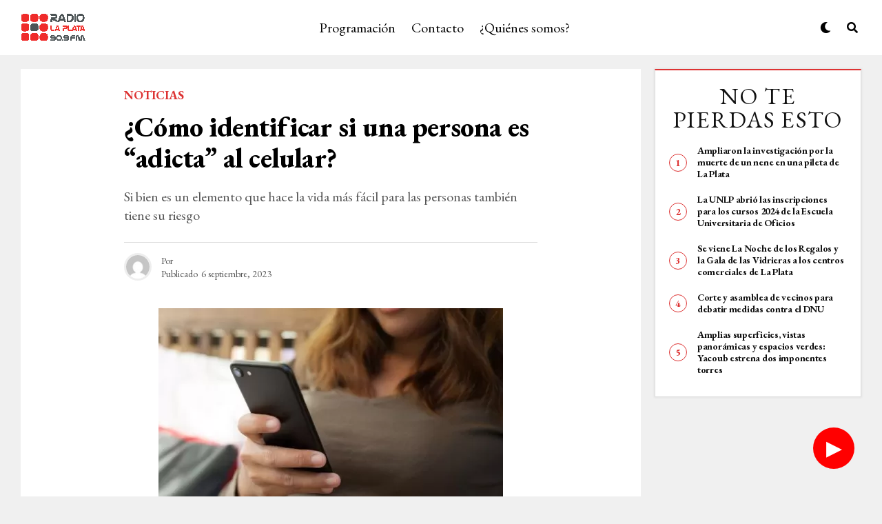

--- FILE ---
content_type: text/html; charset=UTF-8
request_url: https://radiolaplata.com.ar/en-febrero-volvera-a-aumentar-el-boleto-de-micros-en-la-plata/
body_size: 34483
content:
<!DOCTYPE html>
<html lang="es-AR">
<head><meta charset="UTF-8" ><script>if(navigator.userAgent.match(/MSIE|Internet Explorer/i)||navigator.userAgent.match(/Trident\/7\..*?rv:11/i)){var href=document.location.href;if(!href.match(/[?&]nowprocket/)){if(href.indexOf("?")==-1){if(href.indexOf("#")==-1){document.location.href=href+"?nowprocket=1"}else{document.location.href=href.replace("#","?nowprocket=1#")}}else{if(href.indexOf("#")==-1){document.location.href=href+"&nowprocket=1"}else{document.location.href=href.replace("#","&nowprocket=1#")}}}}</script><script>class RocketLazyLoadScripts{constructor(e){this.triggerEvents=e,this.eventOptions={passive:!0},this.userEventListener=this.triggerListener.bind(this),this.delayedScripts={normal:[],async:[],defer:[]},this.allJQueries=[]}_addUserInteractionListener(e){this.triggerEvents.forEach((t=>window.addEventListener(t,e.userEventListener,e.eventOptions)))}_removeUserInteractionListener(e){this.triggerEvents.forEach((t=>window.removeEventListener(t,e.userEventListener,e.eventOptions)))}triggerListener(){this._removeUserInteractionListener(this),"loading"===document.readyState?document.addEventListener("DOMContentLoaded",this._loadEverythingNow.bind(this)):this._loadEverythingNow()}async _loadEverythingNow(){this._delayEventListeners(),this._delayJQueryReady(this),this._handleDocumentWrite(),this._registerAllDelayedScripts(),this._preloadAllScripts(),await this._loadScriptsFromList(this.delayedScripts.normal),await this._loadScriptsFromList(this.delayedScripts.defer),await this._loadScriptsFromList(this.delayedScripts.async),await this._triggerDOMContentLoaded(),await this._triggerWindowLoad(),window.dispatchEvent(new Event("rocket-allScriptsLoaded"))}_registerAllDelayedScripts(){document.querySelectorAll("script[type=rocketlazyloadscript]").forEach((e=>{e.hasAttribute("src")?e.hasAttribute("async")&&!1!==e.async?this.delayedScripts.async.push(e):e.hasAttribute("defer")&&!1!==e.defer||"module"===e.getAttribute("data-rocket-type")?this.delayedScripts.defer.push(e):this.delayedScripts.normal.push(e):this.delayedScripts.normal.push(e)}))}async _transformScript(e){return await this._requestAnimFrame(),new Promise((t=>{const n=document.createElement("script");let r;[...e.attributes].forEach((e=>{let t=e.nodeName;"type"!==t&&("data-rocket-type"===t&&(t="type",r=e.nodeValue),n.setAttribute(t,e.nodeValue))})),e.hasAttribute("src")?(n.addEventListener("load",t),n.addEventListener("error",t)):(n.text=e.text,t()),e.parentNode.replaceChild(n,e)}))}async _loadScriptsFromList(e){const t=e.shift();return t?(await this._transformScript(t),this._loadScriptsFromList(e)):Promise.resolve()}_preloadAllScripts(){var e=document.createDocumentFragment();[...this.delayedScripts.normal,...this.delayedScripts.defer,...this.delayedScripts.async].forEach((t=>{const n=t.getAttribute("src");if(n){const t=document.createElement("link");t.href=n,t.rel="preload",t.as="script",e.appendChild(t)}})),document.head.appendChild(e)}_delayEventListeners(){let e={};function t(t,n){!function(t){function n(n){return e[t].eventsToRewrite.indexOf(n)>=0?"rocket-"+n:n}e[t]||(e[t]={originalFunctions:{add:t.addEventListener,remove:t.removeEventListener},eventsToRewrite:[]},t.addEventListener=function(){arguments[0]=n(arguments[0]),e[t].originalFunctions.add.apply(t,arguments)},t.removeEventListener=function(){arguments[0]=n(arguments[0]),e[t].originalFunctions.remove.apply(t,arguments)})}(t),e[t].eventsToRewrite.push(n)}function n(e,t){let n=e[t];Object.defineProperty(e,t,{get:()=>n||function(){},set(r){e["rocket"+t]=n=r}})}t(document,"DOMContentLoaded"),t(window,"DOMContentLoaded"),t(window,"load"),t(window,"pageshow"),t(document,"readystatechange"),n(document,"onreadystatechange"),n(window,"onload"),n(window,"onpageshow")}_delayJQueryReady(e){let t=window.jQuery;Object.defineProperty(window,"jQuery",{get:()=>t,set(n){if(n&&n.fn&&!e.allJQueries.includes(n)){n.fn.ready=n.fn.init.prototype.ready=function(t){e.domReadyFired?t.bind(document)(n):document.addEventListener("rocket-DOMContentLoaded",(()=>t.bind(document)(n)))};const t=n.fn.on;n.fn.on=n.fn.init.prototype.on=function(){if(this[0]===window){function e(e){return e.split(" ").map((e=>"load"===e||0===e.indexOf("load.")?"rocket-jquery-load":e)).join(" ")}"string"==typeof arguments[0]||arguments[0]instanceof String?arguments[0]=e(arguments[0]):"object"==typeof arguments[0]&&Object.keys(arguments[0]).forEach((t=>{delete Object.assign(arguments[0],{[e(t)]:arguments[0][t]})[t]}))}return t.apply(this,arguments),this},e.allJQueries.push(n)}t=n}})}async _triggerDOMContentLoaded(){this.domReadyFired=!0,await this._requestAnimFrame(),document.dispatchEvent(new Event("rocket-DOMContentLoaded")),await this._requestAnimFrame(),window.dispatchEvent(new Event("rocket-DOMContentLoaded")),await this._requestAnimFrame(),document.dispatchEvent(new Event("rocket-readystatechange")),await this._requestAnimFrame(),document.rocketonreadystatechange&&document.rocketonreadystatechange()}async _triggerWindowLoad(){await this._requestAnimFrame(),window.dispatchEvent(new Event("rocket-load")),await this._requestAnimFrame(),window.rocketonload&&window.rocketonload(),await this._requestAnimFrame(),this.allJQueries.forEach((e=>e(window).trigger("rocket-jquery-load"))),window.dispatchEvent(new Event("rocket-pageshow")),await this._requestAnimFrame(),window.rocketonpageshow&&window.rocketonpageshow()}_handleDocumentWrite(){const e=new Map;document.write=document.writeln=function(t){const n=document.currentScript,r=document.createRange(),i=n.parentElement;let o=e.get(n);void 0===o&&(o=n.nextSibling,e.set(n,o));const a=document.createDocumentFragment();r.setStart(a,0),a.appendChild(r.createContextualFragment(t)),i.insertBefore(a,o)}}async _requestAnimFrame(){return new Promise((e=>requestAnimationFrame(e)))}static run(){const e=new RocketLazyLoadScripts(["keydown","mousemove","touchmove","touchstart","touchend","wheel"]);e._addUserInteractionListener(e)}}RocketLazyLoadScripts.run();</script>

<meta name="viewport" id="viewport" content="width=device-width, initial-scale=1.0, maximum-scale=1.0, minimum-scale=1.0, user-scalable=no" /><script type="rocketlazyloadscript" async src="https://pagead2.googlesyndication.com/pagead/js/adsbygoogle.js?client=ca-pub-8829647934695333"
     crossorigin="anonymous"></script>
<title>En febrero volverá a subir el boleto de micros en La Plata &#8211; Radio La Plata</title><style id="rocket-critical-css">ul{box-sizing:border-box}:root{--wp--preset--font-size--normal:16px;--wp--preset--font-size--huge:42px}.pswp{display:none}.fab,.fas{-moz-osx-font-smoothing:grayscale;-webkit-font-smoothing:antialiased;display:inline-block;font-style:normal;font-variant:normal;text-rendering:auto;line-height:1}.fa-angle-up:before{content:"\f106"}.fa-comment:before{content:"\f075"}.fa-ellipsis-h:before{content:"\f141"}.fa-envelope:before{content:"\f0e0"}.fa-facebook-f:before{content:"\f39e"}.fa-flipboard:before{content:"\f44d"}.fa-instagram:before{content:"\f16d"}.fa-link:before{content:"\f0c1"}.fa-moon:before{content:"\f186"}.fa-pinterest-p:before{content:"\f231"}.fa-reddit-alien:before{content:"\f281"}.fa-search:before{content:"\f002"}.fa-twitter:before{content:"\f099"}.fa-whatsapp:before{content:"\f232"}@font-face{font-family:"Font Awesome 5 Free";font-style:normal;font-weight:400;font-display:swap;src:url(https://radiolaplata.com.ar/wp-content/plugins/lets-review/assets/fonts/fontawesome/webfonts/fa-regular-400.eot);src:url(https://radiolaplata.com.ar/wp-content/plugins/lets-review/assets/fonts/fontawesome/webfonts/fa-regular-400.eot?#iefix) format("embedded-opentype"),url(https://radiolaplata.com.ar/wp-content/plugins/lets-review/assets/fonts/fontawesome/webfonts/fa-regular-400.woff2) format("woff2"),url(https://radiolaplata.com.ar/wp-content/plugins/lets-review/assets/fonts/fontawesome/webfonts/fa-regular-400.woff) format("woff"),url(https://radiolaplata.com.ar/wp-content/plugins/lets-review/assets/fonts/fontawesome/webfonts/fa-regular-400.ttf) format("truetype"),url(https://radiolaplata.com.ar/wp-content/plugins/lets-review/assets/fonts/fontawesome/webfonts/fa-regular-400.svg#fontawesome) format("svg")}@font-face{font-family:"Font Awesome 5 Free";font-style:normal;font-weight:900;font-display:swap;src:url(https://radiolaplata.com.ar/wp-content/plugins/lets-review/assets/fonts/fontawesome/webfonts/fa-solid-900.eot);src:url(https://radiolaplata.com.ar/wp-content/plugins/lets-review/assets/fonts/fontawesome/webfonts/fa-solid-900.eot?#iefix) format("embedded-opentype"),url(https://radiolaplata.com.ar/wp-content/plugins/lets-review/assets/fonts/fontawesome/webfonts/fa-solid-900.woff2) format("woff2"),url(https://radiolaplata.com.ar/wp-content/plugins/lets-review/assets/fonts/fontawesome/webfonts/fa-solid-900.woff) format("woff"),url(https://radiolaplata.com.ar/wp-content/plugins/lets-review/assets/fonts/fontawesome/webfonts/fa-solid-900.ttf) format("truetype"),url(https://radiolaplata.com.ar/wp-content/plugins/lets-review/assets/fonts/fontawesome/webfonts/fa-solid-900.svg#fontawesome) format("svg")}.fas{font-family:"Font Awesome 5 Free";font-weight:900}.pswp{display:none;position:absolute;width:100%;height:100%;left:0;top:0;overflow:hidden;-ms-touch-action:none;touch-action:none;z-index:1500;-webkit-text-size-adjust:100%;-webkit-backface-visibility:hidden;outline:none}.pswp *{box-sizing:border-box}.pswp__bg{background:#000;opacity:0;-webkit-backface-visibility:hidden;will-change:opacity}.pswp__bg,.pswp__scroll-wrap{position:absolute;left:0;top:0;width:100%;height:100%}.pswp__scroll-wrap{overflow:hidden}.pswp__container{-ms-touch-action:none;touch-action:none;position:absolute;left:0;right:0;top:0;bottom:0}.pswp__container{-webkit-touch-callout:none}.pswp__bg{will-change:opacity}.pswp__container{-webkit-backface-visibility:hidden}.pswp__item{right:0;bottom:0;overflow:hidden}.pswp__item{position:absolute;left:0;top:0}.pswp__button{width:44px;height:44px;position:relative;background:none;overflow:visible;-webkit-appearance:none;display:block;border:0;padding:0;margin:0;float:right;opacity:.75;box-shadow:none}.pswp__button::-moz-focus-inner{padding:0;border:0}.pswp__button,.pswp__button--arrow--left:before,.pswp__button--arrow--right:before{background:url(https://radiolaplata.com.ar/wp-content/plugins/reviewer/public/assets/css/default-skin.png) 0 0 no-repeat;background-size:264px 88px;width:44px;height:44px}.pswp__button--close{background-position:0 -44px}.pswp__button--share{background-position:-44px -44px}.pswp__button--fs{display:none}.pswp__button--zoom{display:none;background-position:-88px 0}.pswp__button--arrow--left,.pswp__button--arrow--right{background:none;top:50%;margin-top:-50px;width:70px;height:100px;position:absolute}.pswp__button--arrow--left{left:0}.pswp__button--arrow--right{right:0}.pswp__button--arrow--left:before,.pswp__button--arrow--right:before{content:'';top:35px;background-color:rgba(0,0,0,.3);height:30px;width:32px;position:absolute}.pswp__button--arrow--left:before{left:6px;background-position:-138px -44px}.pswp__button--arrow--right:before{right:6px;background-position:-94px -44px}.pswp__share-modal{display:block;background:rgba(0,0,0,.5);width:100%;height:100%;top:0;left:0;padding:10px;position:absolute;z-index:1600;opacity:0;-webkit-backface-visibility:hidden;will-change:opacity}.pswp__share-modal--hidden{display:none}.pswp__share-tooltip{z-index:1620;position:absolute;background:#fff;top:56px;border-radius:2px;display:block;width:auto;right:44px;box-shadow:0 2px 5px rgba(0,0,0,.25);-webkit-transform:translateY(6px);transform:translateY(6px);-webkit-backface-visibility:hidden;will-change:transform}.pswp__counter{position:absolute;left:0;top:0;height:44px;font-size:13px;line-height:44px;color:#fff;opacity:.75;padding:0 10px}.pswp__caption{position:absolute;left:0;bottom:0;width:100%;min-height:44px}.pswp__caption__center{text-align:left;max-width:420px;margin:0 auto;font-size:13px;padding:10px;line-height:20px;color:#ccc}.pswp__preloader{width:44px;height:44px;position:absolute;top:0;left:50%;margin-left:-22px;opacity:0;will-change:opacity;direction:ltr}.pswp__preloader__icn{width:20px;height:20px;margin:12px}@media screen and (max-width:1024px){.pswp__preloader{position:relative;left:auto;top:auto;margin:0;float:right}}.pswp__ui{-webkit-font-smoothing:auto;visibility:visible;opacity:1;z-index:1550}.pswp__top-bar{position:absolute;left:0;top:0;height:44px;width:100%}.pswp__caption,.pswp__top-bar{-webkit-backface-visibility:hidden;will-change:opacity}.pswp__caption,.pswp__top-bar{background-color:rgba(0,0,0,.5)}.pswp__ui--hidden .pswp__button--arrow--left,.pswp__ui--hidden .pswp__button--arrow--right,.pswp__ui--hidden .pswp__caption,.pswp__ui--hidden .pswp__top-bar{opacity:.001}*,::after,::before{box-sizing:border-box;word-break:break-word;word-wrap:break-word}html,body,div,span,h1,h2,h3,h4,p,a,img,small,i,ul,li,form,article,header,nav,section,time,audio{margin:0;padding:0;border:0;font-size:100%;vertical-align:baseline}article,header,nav,section{display:block}ul{list-style:none}html{overflow-x:hidden}body{background:#f0f0f0;color:#000;font-family:'Roboto',sans-serif;font-size:1rem;-webkit-font-smoothing:antialiased;font-weight:400;line-height:100%;margin:0px auto;padding:0px}h1,h2,h3,h4,h3 a{-webkit-backface-visibility:hidden;color:#000}img{max-width:100%;height:auto;-webkit-backface-visibility:hidden}a,a:visited{color:#ec2b8c;opacity:1;text-decoration:none}#zox-side-wrap a{color:#000;font-weight:700}.relative,.zoxrel{position:relative}.zox100{width:100%}.zoxlh0{line-height:0}.left{float:left}#zox-site,#zox-site-wall{overflow:hidden;width:100%}#zox-site-main{-webkit-backface-visibility:hidden;backface-visibility:hidden;width:100%;z-index:9999}#zox-site-grid{display:grid;grid-template-columns:100%;width:100%}.single #zox-site-grid{background:#f0f0f0}#zox-main-body-wrap{padding:20px 0 40px;width:100%;min-height:600px}#zox-lead-top-wrap{overflow:hidden;position:relative;width:100%}#zox-lead-top-in{overflow:hidden;position:relative;width:100%;height:100%}#zox-lead-top{background-color:#f0f0f0;line-height:0;text-align:center;width:100%}#zox-main-head-wrap{width:100%;z-index:99999}#zox-bot-head-wrap{width:100%}#zox-bot-head-wrap,.zox-bot-head-menu,#zox-bot-head,#zox-bot-head-left,#zox-bot-head-right,.zox-bot-head-logo{height:80px}#zox-bot-head-wrap{background:#fff}.zox-head-width{display:grid;margin:0 auto;padding:0 30px;width:100%;max-width:1320px}#zox-bot-head{display:grid;grid-column-gap:30px;grid-template-columns:auto 60px}#zox-bot-head-left,#zox-bot-head-right{display:grid;align-content:center}#zox-bot-head-left{display:none;width:24px}#zox-bot-head-right{grid-gap:10px;grid-template-columns:1fr 1fr;justify-content:end;width:60px}#zox-bot-head-mid{width:100%}.zox-bot-head-logo{line-height:0;overflow:hidden;position:absolute;top:0;left:0;text-align:center;width:auto;z-index:1}.zox-bot-head-logo,.zox-bot-head-logo-main{display:grid;align-content:center}.zox-bot-head-menu{display:grid;grid-template-columns:100%;padding:0 0 0 90px;text-align:center;width:100%}span.zox-nav-search-but{align-self:center;color:#000;font-size:16px;text-align:center;width:24px;height:16px}h2.zox-logo-title{display:block;font-size:0}.zox-trans-head:before{content:'';background-image:-moz-linear-gradient(to top,rgba(0,0,0,0) 0,rgba(0,0,0,0.3) 50%,rgba(0,0,0,.6) 100%);background-image:-ms-linear-gradient(to top,rgba(0,0,0,0) 0,rgba(0,0,0,0.3) 50%,rgba(0,0,0,.6) 100%);background-image:-o-linear-gradient(to top,rgba(0,0,0,0) 0,rgba(0,0,0,0.3) 50%,rgba(0,0,0,.6) 100%);background-image:-webkit-linear-gradient(to top,rgba(0,0,0,0) 0,rgba(0,0,0,0.3) 50%,rgba(0,0,0,.6) 100%);background-image:-webkit-gradient(linear,center bottom,center top,from(rgba(0,0,0,0)),to(rgba(0,0,0,0.6)));background-image:linear-gradient(to top,rgba(0,0,0,0) 0,rgba(0,0,0,0.2) 50%,rgba(0,0,0,.4) 100%);position:absolute;left:0;top:0;width:100%;height:100%}.zox-nav-menu{width:100%;height:80px}.zox-nav-menu ul{float:left;text-align:center;width:100%}.zox-nav-menu ul li{display:inline-block;position:relative}.zox-nav-menu ul li a{color:#000;float:left;font-family:'Roboto Condensed',sans-serif;font-size:22px;font-weight:300;line-height:1;padding:29px 10px;position:relative;text-transform:none}#zox-search-wrap{-webkit-backface-visibility:hidden;backface-visibility:hidden;background:rgba(0,0,0,.75);opacity:0;position:fixed;top:0;left:0;-webkit-transform:translate3d(0,-100%,0);-moz-transform:translate3d(0,-100%,0);-ms-transform:translate3d(0,-100%,0);-o-transform:translate3d(0,-100%,0);transform:translate3d(0,-100%,0);width:100%;height:100%;z-index:999999}.zox-search-but-wrap{position:absolute;top:60px;right:80px;width:60px;height:60px}#zox-search-wrap .zox-search-but-wrap span{background:#fff;top:27px}.zox-search-cont{margin:-12vh 0 0 -25%;position:absolute;top:50%;left:50%;width:50%;min-width:200px}p.zox-search-p{color:#fff;font-family:'Roboto Condensed',sans-serif;font-size:2.5vw;font-weight:700;margin:0 0 30px;text-align:center;width:100%}.zox-search-box{background:rgba(255,255,255,.15);border:1px solid #fff;border-radius:10px;display:flex;overflow:hidden;position:relative;width:100%;height:80px}#zox-search-input{background:none;border:none;color:#fff;float:left;font-size:38px;font-weight:300;line-height:1;padding:20px;position:relative;text-transform:uppercase;width:75%;height:100%}#zox-search-form #zox-search-submit{background:#ec2b8c;border:none;color:#fff;font-size:1rem;font-weight:700;line-height:1;position:absolute;top:0;right:0;text-align:center;text-transform:uppercase;width:25%;height:100%}.zox-fly-top{color:#aaa;opacity:0;overflow:hidden;position:fixed;right:0;bottom:10px;text-align:center;width:70px;height:0;z-index:99999}.zox-fly-top span{font-size:40px;line-height:1}span.zox-night{color:#000;font-size:16px}.zox-logo-dark{display:none}.zox-fly-but-wrap{display:grid;align-content:center;justify-content:center;margin:28px 0;width:24px;height:14px}#zox-fly-wrap{overflow:hidden;position:fixed;top:0;bottom:0;left:0;-webkit-transform:translate3d(-400px,0,0);-moz-transform:translate3d(-400px,0,0);-ms-transform:translate3d(-400px,0,0);-o-transform:translate3d(-400px,0,0);transform:translate3d(-400px,0,0);width:400px;height:100%;z-index:999999}#zox-fly-menu-top{display:grid;grid-template-columns:calc(100% - 50px) 50px;align-content:center;justify-content:space-between;margin:10px 0 0;padding:0 30px;width:100%;height:60px}#zox-fly-logo{display:grid;align-content:center;padding:0 0 0 50px;text-align:center;height:60px}#zox-fly-logo img{width:auto;max-height:50px}#zox-fly-wrap .zox-fly-but-wrap{display:grid;align-content:center;justify-content:center;margin:17px 0 17px 24px;width:26px;height:26px}.zox-fly-but-wrap span,.zox-search-but-wrap span{-webkit-border-radius:2px;-moz-border-radius:2px;-ms-border-radius:2px;-o-border-radius:2px;border-radius:2px;background:#000;display:block;position:absolute;right:0;-webkit-transform:rotate(0deg);-moz-transform:rotate(0deg);-ms-transform:rotate(0deg);-o-transform:rotate(0deg);transform:rotate(0deg);height:2px}.zox-fly-but-wrap span:nth-child(1){top:0;width:24px}.zox-fly-but-wrap span:nth-child(2),.zox-fly-but-wrap span:nth-child(3){top:12px;width:20px}.zox-fly-but-wrap span:nth-child(4){top:6px;width:16px}.zox-search-but-wrap span:nth-child(1){-webkit-transform:rotate(45deg);-moz-transform:rotate(45deg);-ms-transform:rotate(45deg);-o-transform:rotate(45deg);transform:rotate(45deg);width:30px}.zox-search-but-wrap span:nth-child(2){-webkit-transform:rotate(-45deg);-moz-transform:rotate(-45deg);-ms-transform:rotate(-45deg);-o-transform:rotate(-45deg);transform:rotate(-45deg);width:30px}.zox-search-but-wrap span:nth-child(1),.zox-search-but-wrap span:nth-child(2){width:60px}.zox-fly-but-menu{float:left;margin-left:15px;position:relative}#zox-fly-menu-wrap{overflow:hidden;position:absolute;top:70px;left:0;width:100%;height:calc(100% - 142px)}nav.zox-fly-nav-menu{-webkit-backface-visibility:hidden;backface-visibility:hidden;display:grid;overflow:hidden;padding:30px 30px 0;position:absolute!important;width:100%;max-height:calc(100vh - 170px)}nav.zox-fly-nav-menu ul{float:left;position:relative;width:100%}nav.zox-fly-nav-menu ul li{float:left;position:relative;width:100%}nav.zox-fly-nav-menu ul li:first-child{margin-top:-14px}nav.zox-fly-nav-menu ul li a{display:inline-block;font-size:24px;line-height:1;padding:14px 0;text-transform:uppercase}.zox-fly-fade{background:rgba(0,0,0,.5);opacity:0;width:100%;position:fixed;top:0;left:0;transform:scale(2);z-index:99999}#zox-fly-soc-wrap{margin:0 5.40540540541%;position:absolute;bottom:20px;left:0;text-align:center;width:89.1891891892%}span.zox-fly-soc-head{color:#000;display:inline-block;font-size:.7rem;font-weight:400;line-height:1;margin-bottom:15px;text-transform:uppercase}ul.zox-fly-soc-list{text-align:center;width:100%}ul.zox-fly-soc-list li{display:inline-block}ul.zox-fly-soc-list li a{background:rgba(0,0,0,.15);-webkit-border-radius:50%;-moz-border-radius:50%;-ms-border-radius:50%;-o-border-radius:50%;border-radius:50%;color:#000;display:inline-block;font-size:14px;line-height:1;margin-left:2px;padding-top:9px;text-align:center;width:32px;height:32px}ul.zox-fly-soc-list li:first-child a{margin-left:0}.zox-art-grid{display:grid;grid-template-areas:'zox-img' 'zox-text'}.zox-art-img{-webkit-backface-visibility:hidden;overflow:hidden;grid-area:zox-img}.zox-art-text{display:grid;grid-area:zox-text}h3.zox-s-cat{float:left;position:relative;width:100%;margin:0 0 10px}span.zox-s-cat{color:#ec2b8c;float:left;font-family:'Roboto',sans-serif;font-size:14px;font-weight:900;line-height:1;position:relative;text-transform:uppercase}h2.zox-s-title3{box-shadow:none}h2.zox-s-title3{color:#111;display:inline;font-family:'Heebo',sans-serif;font-size:1rem;font-weight:700;letter-spacing:-.02em;line-height:1.25;position:relative;text-transform:none;width:100%}.zox-s1 .zox-art-wrap{background:#fff}.zox-s1 .zox-art-text{padding:15px 30px 30px;text-align:center}.zox-s1 span.zox-s-cat{float:none;font-size:12px;font-weight:900;letter-spacing:.07em;text-transform:uppercase}.zox-s5.zox-div1 .zox-art-wrap,.zox-s5.zox-div23 .zox-art-wrap{display:grid;grid-area:feat-main;grid-template-areas:'zox-text zox-img'}.zox-feat-ent1-cont-wrap{display:grid;grid-area:feat-contw;grid-gap:20px;grid-template-areas:'feat-left feat-cont';grid-template-columns:300px auto}.zox-feat-ent1-cont{display:grid;align-content:start;grid-area:feat-cont;grid-gap:20px;grid-template-areas:'feat-main' 'feat-sub'}.zox-feat-ent1-main-wrap{box-shadow:0 0 2px 1px rgba(0,0,0,.06);background:#fff;display:grid;grid-area:feat-main;width:100%}.zox-feat-ent1-sub-wrap{display:grid;grid-area:feat-sub;grid-gap:20px;grid-template-columns:repeat(2,1fr);width:100%}.zox-feat-right-wrap{grid-area:feat-right;grid-gap:20px;grid-template-columns:100%;width:100%}.zox-feat-left-wrap{background:#fff;grid-area:feat-left;grid-template-columns:100%}.single .zox-side-widget{border:1px solid #ddd;box-shadow:0 0 3px 1px rgba(0,0,0,.06)}.single .zox-side-widget.zox_ad_widget{border:none;box-shadow:none}.zox-ent1 .zox-side-widget{border-top:2px solid #ec2b8c}.zox-ent1 .zox-side-widget.zox_ad_widget{border-top:none}.zox-feat-ent2-main-wrap{display:grid;grid-area:feat-main}.zox-feat-ent2-bot{display:grid;grid-area:feat-bot;grid-gap:24px;grid-template-areas:'feat-sub feat-right';grid-template-columns:auto 376px}.zox-feat-ent2-sub-wrap{display:grid;align-content:start;grid-area:feat-sub;grid-gap:24px}.zox-feat-net1-cont{display:grid;grid-area:feat-cont;grid-gap:20px;grid-template-areas:'feat-left feat-main';grid-template-columns:265px auto}.zox-feat-net1-main-wrap{display:grid;align-content:start;grid-area:feat-main}.zox-feat-net1-sub{display:grid;align-content:start;grid-area:feat-left;grid-gap:40px}.zox-feat-net1-right-wrap{display:grid;align-content:start;grid-area:feat-right}.zox-feat-net2-main-wrap{display:grid;grid-area:feat-main}.zox-feat-net2-sub-wrap{display:grid;grid-area:feat-sub;grid-gap:2px;grid-template-columns:repeat(2,1fr)}.zox-feat-sport1-main-wrap{display:grid;grid-area:feat-main}.zox-feat-sport1-sub-wrap{display:grid;grid-area:feat-sub;grid-gap:24px;grid-template-columns:repeat(3,1fr)}.zox-feat-right-wrap{display:grid;align-content:start;grid-area:feat-right}.zox-widget-flex1-adl .zox-widget-flex1-ad .zox-widget-flex1-cont{grid-area:widget-cont}.zox-widget-flex1-adl .zox-widget-flex1-ad .zox-widget-side-ad{grid-area:widget-ad}#zox-side-wrap{display:grid;grid-gap:20px;grid-template-columns:100%}.zox-widget-side-head{float:left;margin:0 0 20px;width:100%}h4.zox-widget-side-title{float:left;text-align:center;width:100%}span.zox-widget-side-title{color:#111;display:inline-block;font-family:'IM Fell French Canon',sans-serif;font-size:2.125rem;font-weight:400;line-height:1}.zox-side-widget{background:#fff;float:left;padding:20px 20px 30px;width:100%}.zox-side-widget:first-child{margin:0}.zox-widget-ad{float:left;line-height:0;padding:13px 0 0;text-align:center;width:100%}.zox-ent1 .zox-side-widget.zox_ad_widget,.zox-side-widget.zox_ad_widget{background:none;border:none;padding:0}.zox-widget-ad span.zox-ad-label{color:#aaa;float:left;font-size:10px;letter-spacing:1.5px;line-height:1;margin:-13px 0 0;text-align:center;text-transform:uppercase;width:100%}.zox-ent1 .zox-side-widget{background:#fff;padding:20px 20px 30px}.zox-ent1 .zox-side-widget.zox_ad_widget{padding:0}.zox-widget-side-trend-wrap{display:grid;grid-gap:20px}.zox-widget-side-trend-wrap .zox-art-wrap{counter-increment:zox-trend}.zox-widget-side-trend-wrap .zox-art-grid{grid-template-areas:'zox-text'}.zox-widget-side-trend-wrap .zox-art-img,.zox-widget-side-trend-wrap h3.zox-s-cat{display:none}.zox-widget-side-trend-wrap .zox-art-text,.zox-divs .zox-widget-side-trend-wrap .zox-art-text,.zox-s1 .zox-widget-side-trend-wrap .zox-art-text{padding:0 0 0 41px;text-align:left}.zox-widget-side-trend-wrap .zox-art-text:before{content:counter(zox-trend);border:1px solid #ec2b8c;border-radius:50%;color:#ec2b8c;display:grid;align-content:center;justify-content:center;font-family:'Roboto',sans-serif;font-size:.875rem;font-weight:700;margin:-13px 0 0;position:absolute;left:0;top:50%;width:26px;height:26px}.zox-widget-side-trend-wrap h2.zox-s-title3{font-size:.875rem;font-weight:700}.zox-post-top-wrap,.zox-post-bot-wrap{display:grid;grid-gap:40px;grid-template-columns:100%}.zox-auto-post-grid .zox-post-bot-wrap .zox-post-img-wrap{margin:0 0 0 -30px;width:calc(100% + 60px)}.zox-auto-post-grid .zox-post-title-wrap{padding:0 30px}.zox-auto-post-grid .zox-post-title-wrap{margin:0 auto;padding:0;max-width:660px}.zox-post-width{margin:0 auto;padding:0 30px;max-width:1320px}.zox-post-main{float:left;width:100%}.zox-auto-post-grid .zox-post-video1-left{display:grid;grid-area:zox-video}.zox-auto-post-grid .zox-post-video1-right{display:grid;grid-area:zox-title;margin:0 auto;max-width:600px;text-align:center}.zox-article-wrap{background:#fff;display:grid;align-content:start;grid-gap:40px;grid-template-columns:100%;grid-template-rows:auto;padding:40px 0;min-height:700px}.zox-auto-post-grid .zox-article-wrap,.single .zox-auto-post-grid .zox-article-wrap{padding-top:30px}h3.zox-post-cat{float:left;margin:0 0 15px;width:100%}span.zox-post-cat{font-size:1.125rem;text-transform:uppercase}h1.zox-post-title{color:#000;float:left;Font-family:'Roboto Condensed',sans-serif;font-size:3.5rem;font-weight:700;letter-spacing:-.02em;line-height:1.125;word-wrap:break-word;text-transform:none;width:100%}.zox-auto-post-main h1.zox-post-title{font-size:2.5rem}span.zox-post-excerpt{float:left;margin:20px 0 0;width:100%}span.zox-post-excerpt p{color:#555;font-size:1.25rem;line-height:1.375}.zox-post-info-wrap{border-top:1px solid #ddd;display:grid;align-content:center;float:left;grid-gap:50px;grid-template-columns:auto auto;margin:25px 0 0;padding:15px 0 0;width:100%}.zox-post-byline-wrap{display:grid;align-items:center;grid-gap:14px;grid-template-columns:40px auto;width:100%}.zox-post-byline-date{grid-template-columns:auto}.zox-author-info-wrap{color:#555;font-size:.875rem;line-height:1}.zox-post-date-wrap p{margin:0 5px 0 0}.zox-author-info-wrap,.zox-post-date-wrap,.zox-post-date-wrap p{display:inline-block;float:left}.zox-post-img{text-align:center;width:100%}span.zox-post-img-cap{color:#888;float:right;font-size:.75rem;line-height:1;padding:8px 30px 0;text-align:right;width:100%}.zox-post-main-wrap{display:grid;grid-gap:40px;grid-template-columns:calc(100% - 340px) 300px}.zox-auto-post-grid .zox-post-main-wrap{display:block;grid-gap:0;grid-template-columns:100%}.zox-post-bot-wrap{float:left;margin:0 0 40px;width:100%}.zox-post-body-wrap{width:100%}ul.zox-post-soc-stat-list{display:grid;grid-gap:5px;grid-template-columns:auto auto auto auto auto;justify-content:end;width:100%}ul.zox-post-soc-stat-list li{border:1px solid #ddd;color:#000;display:grid;float:left;font-size:16px;align-content:center;justify-content:center;line-height:1;position:relative;text-align:center;width:36px;height:36px}.zox-soc-more-stat{background:#000;opacity:0;padding:20px;position:absolute;z-index:9999;width:150px;max-height:0}.zox-soc-more-stat{top:-9999px;right:15px}.zox-soc-more-stat:before{content:'';border-left:10px solid transparent;border-bottom:10px solid black;position:absolute;top:-10px;right:0;width:0;height:0}ul.zox-soc-more-list{display:grid;grid-gap:15px}ul.zox-soc-more-list li{background:none!important;border:none!important;color:#fff;grid-template-columns:auto auto;float:left;font-size:16px;justify-content:space-between;line-height:1;padding:0;position:relative;width:100%!important;height:auto!important}ul.zox-soc-more-list li p{font-size:14px;font-weight:700}.zox-post-body p{color:#000;display:block;font-size:1.125rem;line-height:1.55;margin:0 auto 20px;max-width:660px}i{font-style:italic}.zox-post-body>*{font-size:1.125rem;line-height:1.55;margin:0 auto 20px}.zox-org-wrap{display:none}.zox-posts-nav-link,.zox-org-wrap{display:none}.zox-post-main-head{margin:0 0 20px}h4.zox-post-main-title{text-align:left}span.zox-post-main-title{color:#000;font-family:'Roboto',sans-serif;font-size:1.5rem;font-weight:800;text-transform:none}.zox-alp-width{margin:0 auto;padding:0 30px;max-width:1400px;width:100%}.zox-auto-post-main{display:grid;grid-template-columns:100%;grid-row-gap:20px;width:100%}.zox-auto-post-main article::after{clear:both;display:block;content:"";visibility:hidden;opacity:0}.zox-auto-post-grid{display:grid;grid-column-gap:20px;grid-template-columns:auto 300px;margin:0;width:100%}.zox-alp-side{position:relative;width:300px}.zox-alp-side-in{width:100%;height:calc(100vh - 100px);overflow:hidden}.alp-related-posts{display:grid;grid-row-gap:0;grid-template-columns:100%}.zox-alp-soc-wrap{display:none;float:left;margin:20px 0 0;width:100%}ul.zox-alp-soc-list{display:grid;grid-column-gap:5px;grid-template-columns:repeat(4,1fr);width:100%}ul.zox-alp-soc-list li{color:#000;border:1px solid #ddd;display:grid;align-content:center;font-size:16px;text-align:center;height:32px}.alp-related-posts-wrapper .alp-related-post::after{content:"";display:block;clear:both;visibility:hidden;opacity:0}.alp-related-posts-wrapper .alp-related-post .post-details{float:left;width:100%}.alp-related-posts-wrapper .alp-related-post .post-details p.post-meta{margin-bottom:0}.alp-related-posts-wrapper .alp-related-post .post-details p.post-meta,.alp-related-posts-wrapper .alp-related-post .post-details p.post-meta a{color:#555;font-size:.7rem;line-height:1;margin:0 0 7px;text-transform:uppercase!important}.alp-related-posts-wrapper .alp-related-post.current .post-details p.post-meta a{display:none}.alp-related-posts-wrapper .alp-related-post p.post-meta .post-category{text-transform:uppercase}.alp-related-posts-wrapper .alp-related-post .post-title{display:inline-block;color:#111;font-size:1rem;letter-spacing:-.02em;line-height:1.15;-ms-word-wrap:break-word;word-wrap:break-word;max-width:260px}.alp-related-posts .current .zox-alp-soc-wrap{display:grid}.alp-related-posts .current .post-details{margin:0;width:100%}.alp-related-posts .current .post-title{font-size:1.25rem;line-height:1.15}.alp-related-posts-wrapper,.alp-related-posts-wrapper *{-webkit-box-sizing:border-box;-moz-box-sizing:border-box;-ms-box-sizing:border-box;-o-box-sizing:border-box;box-sizing:border-box}.alp-related-posts-wrapper{padding:0 0 20px}.alp-related-posts-wrapper .alp-related-post{background:#fff;border-bottom:1px solid #ddd;padding:15px 20px}.alp-related-posts-wrapper .alp-advert{line-height:0;padding:25px 0 20px;text-align:center;width:100%}.alp-related-posts-wrapper .alp-related-posts .current{background:#fff;border-bottom:none;padding:30px}.alp-related-posts-wrapper .alp-related-post:last-of-type{border-bottom:none;padding-bottom:20px}.alp-related-posts .current{margin:0}.zox-auto-post-grid ul.zox-post-soc-stat-list{grid-template-columns:auto auto auto auto}.zox-auto-post-grid #zox-comments-button{display:none}#zox-comments-button{margin-top:70px;text-align:center;width:100%}#zox-comments-button span.zox-comment-but-text{background:#000;border-radius:5px;color:#fff;display:inline-block;font-size:1rem;line-height:100%;padding:15px 0;width:100%}#zox-comments-button span.zox-comment-but-text i{margin:0 5px 0 0}#comments a{color:#000}#cancel-comment-reply-link{clear:both;color:#fff!important;font-size:10px;line-height:1;padding:5px 10px;position:relative}#cancel-comment-reply-link{background:#999;float:left;margin:0 0 20px}#respond input{background:#f5f5f5;border:none;display:inline-block;font-size:1rem;margin:0 0 10px 1px;padding:15px;width:auto}h3#reply-title{color:#fff;font-size:14px;font-weight:700;line-height:1;margin-bottom:10px;padding:5px 10px;text-shadow:1px 1px 0 #000;text-transform:uppercase}h3#reply-title{display:none}.pswp{z-index:9999}.fab,.fas{-moz-osx-font-smoothing:grayscale;-webkit-font-smoothing:antialiased;display:inline-block;font-style:normal;font-variant:normal;text-rendering:auto;line-height:1}.fa-angle-up:before{content:"\f106"}.fa-comment:before{content:"\f075"}.fa-ellipsis-h:before{content:"\f141"}.fa-envelope:before{content:"\f0e0"}.fa-facebook-f:before{content:"\f39e"}.fa-flipboard:before{content:"\f44d"}.fa-instagram:before{content:"\f16d"}.fa-link:before{content:"\f0c1"}.fa-moon:before{content:"\f186"}.fa-pinterest-p:before{content:"\f231"}.fa-reddit-alien:before{content:"\f281"}.fa-search:before{content:"\f002"}.fa-twitter:before{content:"\f099"}.fa-whatsapp:before{content:"\f232"}@font-face{font-family:"Font Awesome 5 Brands";font-style:normal;font-weight:400;font-display:swap;src:url(https://use.fontawesome.com/releases/v5.12.1/webfonts/fa-brands-400.eot);src:url(https://use.fontawesome.com/releases/v5.12.1/webfonts/fa-brands-400.eot?#iefix) format("embedded-opentype"),url(https://use.fontawesome.com/releases/v5.12.1/webfonts/fa-brands-400.woff2) format("woff2"),url(https://use.fontawesome.com/releases/v5.12.1/webfonts/fa-brands-400.woff) format("woff"),url(https://use.fontawesome.com/releases/v5.12.1/webfonts/fa-brands-400.ttf) format("truetype"),url(https://use.fontawesome.com/releases/v5.12.1/webfonts/fa-brands-400.svg#fontawesome) format("svg")}.fab{font-family:"Font Awesome 5 Brands"}@font-face{font-family:"Font Awesome 5 Free";font-style:normal;font-weight:400;font-display:swap;src:url(https://use.fontawesome.com/releases/v5.12.1/webfonts/fa-regular-400.eot);src:url(https://use.fontawesome.com/releases/v5.12.1/webfonts/fa-regular-400.eot?#iefix) format("embedded-opentype"),url(https://use.fontawesome.com/releases/v5.12.1/webfonts/fa-regular-400.woff2) format("woff2"),url(https://use.fontawesome.com/releases/v5.12.1/webfonts/fa-regular-400.woff) format("woff"),url(https://use.fontawesome.com/releases/v5.12.1/webfonts/fa-regular-400.ttf) format("truetype"),url(https://use.fontawesome.com/releases/v5.12.1/webfonts/fa-regular-400.svg#fontawesome) format("svg")}.fab{font-weight:400}@font-face{font-family:"Font Awesome 5 Free";font-style:normal;font-weight:900;font-display:swap;src:url(https://use.fontawesome.com/releases/v5.12.1/webfonts/fa-solid-900.eot);src:url(https://use.fontawesome.com/releases/v5.12.1/webfonts/fa-solid-900.eot?#iefix) format("embedded-opentype"),url(https://use.fontawesome.com/releases/v5.12.1/webfonts/fa-solid-900.woff2) format("woff2"),url(https://use.fontawesome.com/releases/v5.12.1/webfonts/fa-solid-900.woff) format("woff"),url(https://use.fontawesome.com/releases/v5.12.1/webfonts/fa-solid-900.ttf) format("truetype"),url(https://use.fontawesome.com/releases/v5.12.1/webfonts/fa-solid-900.svg#fontawesome) format("svg")}.fas{font-family:"Font Awesome 5 Free"}.fas{font-weight:900}@media screen and (max-width:1299px) and (min-width:1200px){#zox-bot-head{grid-gap:20px}}@media screen and (max-width:1199px) and (min-width:1100px){#zox-bot-head{grid-gap:20px}.zox-nav-menu ul li a{padding-left:10px;padding-right:10px}.zox-foot-left-wrap{display:grid;grid-area:foot-left;justify-content:center}.zox-foot-right-wrap{display:grid;grid-area:foot-right;justify-content:center}}@media screen and (max-width:1099px) and (min-width:1024px){#zox-bot-head{grid-gap:20px}.zox-nav-menu ul li a{padding-left:7px;padding-right:7px}.zox-foot-left-wrap{display:grid;grid-area:foot-left;justify-content:center}.zox-foot-right-wrap{display:grid;grid-area:foot-right;justify-content:center}}@media screen and (max-width:1023px) and (min-width:900px){.zox-bot-head-menu{display:none}#zox-bot-head{grid-template-columns:60px auto 60px}#zox-bot-head-mid{grid-template-columns:100%}.zox-bot-head-logo{opacity:1;position:relative;left:auto;top:auto;width:100%}.zox-post-main-wrap{grid-template-columns:100%}.zox-widget-side-trend-wrap h2.zox-s-title3{font-size:1.5rem}.zox-search-but-wrap{top:30px;right:30px}.zox-search-cont{margin:-12vh 0 0 -30%;width:60%}p.zox-search-p{font-size:3.5vw}.zox-search-box{height:60px}#zox-search-input{font-size:30px;padding:15px}.zox-foot-left-wrap{display:grid;grid-area:foot-left;justify-content:center}.zox-foot-right-wrap{display:grid;grid-area:foot-right;justify-content:center}.zox-post-video1-left{display:grid;grid-area:zox-video}.zox-post-video1-right{display:grid;grid-area:zox-title;margin:0 auto;max-width:600px;text-align:center}.zox-auto-post-grid{grid-template-columns:100%}.zox-alp-side{display:none}.zox-alp-width{padding:0}}@media screen and (max-width:899px) and (min-width:768px){.zox-bot-head-menu{display:none}#zox-bot-head{grid-template-columns:60px auto 60px}.zox-bot-head-logo{opacity:1;top:auto;width:100%}#zox-bot-head-mid,.zox-post-main-wrap{grid-template-columns:100%}.zox-widget-side-trend-wrap h2.zox-s-title3{font-size:1.25rem}.zox-widget-side-trend-wrap h2.zox-s-title3{font-size:1.25rem}.zox-widget-side-trend-wrap h2.zox-s-title3{font-size:1.25rem}.zox-search-but-wrap{top:30px;right:30px}.zox-search-cont{margin:-12vh 0 0 -35%;width:70%}p.zox-search-p{font-size:3.5vw}.zox-search-box{height:60px}#zox-search-input{font-size:30px;padding:15px}.zox-foot-left-wrap{display:grid;grid-area:foot-left;justify-content:center}.zox-foot-right-wrap{display:grid;grid-area:foot-right;justify-content:center}.zox-post-video1-left{display:grid;grid-area:zox-video}.zox-post-video1-right{display:grid;grid-area:zox-title;margin:0 auto;max-width:600px;text-align:center}.zox-auto-post-grid{grid-template-columns:100%}.zox-alp-side{display:none}.zox-alp-width{padding:0}}@media screen and (max-width:767px) and (min-width:660px){.zox-bot-head-menu{display:none}#zox-bot-head{grid-template-columns:60px auto 60px}.zox-bot-head-logo{opacity:1;top:auto;width:100%}.zox-head-width,.zox-post-width{padding:0 20px}#zox-main-body-wrap{padding:20px 0 40px}#zox-bot-head-mid,.zox-post-main-wrap{grid-template-columns:100%}.zox-widget-side-trend-wrap h2.zox-s-title3{font-size:1.25rem}h1.zox-post-title{font-size:6vw}.zox-search-but-wrap{top:20px;right:20px}.zox-search-cont{margin:-12vh 0 0 -35%;width:70%}p.zox-search-p{font-size:4vw}.zox-search-box{height:50px}#zox-search-input{font-size:30px;padding:10px}.zox-foot-left-wrap{display:grid;grid-area:foot-left;justify-content:center}.zox-foot-right-wrap{display:grid;grid-area:foot-right;justify-content:center}.zox-post-video1-left{display:grid;grid-area:zox-video}.zox-post-video1-right{display:grid;grid-area:zox-title;margin:0 auto;max-width:600px;text-align:center}.zox-auto-post-grid{grid-template-columns:100%}.zox-alp-side{display:none}.zox-alp-width{padding:0}.zox-post-title-wrap{padding:0 20px}}@media screen and (max-width:659px) and (min-width:600px){.zox-bot-head-menu{display:none}#zox-bot-head{grid-template-columns:60px auto 60px}.zox-bot-head-logo{opacity:1;top:auto;width:100%}.zox-head-width,.zox-post-width{padding:0 20px}#zox-main-body-wrap{padding:20px 0 40px}#zox-bot-head-mid,.zox-post-main-wrap{grid-template-columns:100%}.zox-widget-side-trend-wrap h2.zox-s-title3{font-size:1.25rem}.zox-widget-side-trend-wrap h2.zox-s-title3{font-size:1.25rem}.zox-s1 .zox-art-text{padding:15px 20px 20px}.zox-s1 .zox-art-small .zox-art-text{padding:0 15px 0 0}.zox-s1 .zox-widget-side-trend-wrap .zox-art-text{padding:0 0 0 41px}.zox-article-wrap{grid-gap:20px;padding:20px 0}.zox-post-head-wrap{padding:0 20px}.zox-post-title-wrap .zox-post-width{padding:0}h1.zox-post-title{font-size:6vw}span.zox-post-excerpt p{font-size:1.125rem}.zox-search-but-wrap{top:20px;right:20px}.zox-search-cont{margin:-15vh 0 0 -40%;width:80%}p.zox-search-p{font-size:4vw}.zox-search-box{height:50px}#zox-search-input{font-size:30px;padding:10px}.zox-foot-left-wrap{display:grid;grid-area:foot-left;justify-content:center}.zox-foot-right-wrap{display:grid;grid-area:foot-right;justify-content:center}.zox-post-video1-left{display:grid;grid-area:zox-video}.zox-post-video1-right{display:grid;grid-area:zox-title;margin:0 auto;max-width:600px;text-align:center}.zox-auto-post-grid{grid-template-columns:100%}.zox-alp-side{display:none}.single #zox-main-body-wrap{padding:0 0 40px}.zox-auto-post-main h1.zox-post-title{font-size:6vw}.zox-alp-width,.zox-post-title-wrap{padding:0}}@media screen and (max-width:599px) and (min-width:480px){.zox-bot-head-menu{display:none}#zox-bot-head-wrap,.zox-bot-head-menu,#zox-bot-head,#zox-bot-head-left,#zox-bot-head-right,#zox-bot-head-mid,.zox-bot-head-logo,.zox-bot-head-logo-main,.zox-nav-menu,.zox-nav-menu ul{height:60px}#zox-bot-head{grid-template-columns:60px auto 60px}.zox-bot-head-logo{opacity:1;top:auto;width:100%}.zox-bot-head-logo img,.zox-bot-head-logo-main img{max-height:40px}#zox-fly-wrap{width:400px}.zox-head-width{padding:0 20px}#zox-main-body-wrap{padding:0 0 20px}#zox-bot-head-mid,.zox-post-main-wrap{grid-template-columns:100%}.zox-widget-side-trend-wrap h2.zox-s-title3{font-size:1.25rem}.zox-s1 .zox-art-text{padding:15px 20px 20px}.zox-s1 .zox-art-small .zox-art-text{padding:0 15px 0 0}.zox-s1 .zox-widget-side-trend-wrap .zox-art-text{padding:0 0 0 41px}.zox-article-wrap{grid-gap:20px;padding:20px 0}.zox-post-head-wrap,.zox-post-width{padding:0 20px}.zox-post-title-wrap .zox-post-width{padding:0}h1.zox-post-title{font-size:7vw}span.zox-post-excerpt{margin:10px 0 0}span.zox-post-excerpt p{font-size:1rem}.zox-post-info-wrap{grid-gap:15px;grid-template-columns:100%;justify-content:center;margin:20px 0 0}.zox-post-byline-wrap{justify-content:center}ul.zox-post-soc-stat-list{justify-content:center}ul.zox-post-soc-stat-list li{float:none}.zox-search-but-wrap{top:20px;right:20px}.zox-search-cont{margin:-15vh 0 0 -40%;width:80%}p.zox-search-p{font-size:4.5vw}.zox-search-box{height:50px}#zox-search-input{font-size:20px;padding:15px}.zox-foot-left-wrap{display:grid;grid-area:foot-left;justify-content:center}.zox-foot-right-wrap{display:grid;grid-area:foot-right;justify-content:center}.zox-post-video1-left{display:grid;grid-area:zox-video}.zox-post-video1-right{display:grid;grid-area:zox-title;margin:0 auto;max-width:600px;text-align:center}.zox-auto-post-grid{grid-template-columns:100%}.zox-alp-side{display:none}.single #zox-main-body-wrap{padding:0 0 40px}.zox-auto-post-main h1.zox-post-title{font-size:6vw}.zox-alp-width,.zox-post-title-wrap{padding:0}}@media screen and (max-width:479px){.zox-bot-head-menu,.zox-fly-top{display:none}.zox-trans-head{position:relative;top:auto;left:auto}#zox-bot-head-wrap,.zox-bot-head-menu,#zox-bot-head,#zox-bot-head-left,#zox-bot-head-right,#zox-bot-head-mid,.zox-bot-head-logo,.zox-bot-head-logo-main,.zox-nav-menu,.zox-nav-menu ul{height:60px}#zox-bot-head{grid-template-columns:60px auto 60px}.zox-bot-head-logo{opacity:1;position:relative;top:auto;width:100%}.zox-bot-head-logo img,.zox-bot-head-logo-main img{max-height:40px}#zox-fly-wrap{width:400px}.zox-head-width{padding:0 15px}.zox-post-width{padding:0}.zox-widget-side-head{margin:0 0 15px}#zox-main-body-wrap{padding:0 0 15px}#zox-bot-head-mid,.zox-post-main-wrap{grid-template-columns:100%}.zox-s1 .zox-art-text{padding:15px 20px 20px}.zox-s1 .zox-art-small .zox-art-text{padding:0}.zox-divs .zox-art-grid{grid-gap:15px;grid-template-areas:'zox-img zox-text';grid-template-columns:100px auto}.zox-s1 .zox-divs .zox-art-text{align-content:center;padding:0 15px 0 0;text-align:left}.zox-s1 span.zox-s-cat{font-size:.625rem}.zox-divs h2.zox-s-title3{font-size:1rem}h3.zox-s-cat{margin:0 0 5px}.zox-s1 .zox-widget-side-trend-wrap .zox-art-text{padding:0 0 0 41px}.zox-divs .zox-widget-side-trend-wrap .zox-art-grid{grid-gap:0;grid-template-areas:'zox-text';grid-template-columns:100%}.zox-article-wrap{grid-gap:20px;padding:20px 0}.zox-post-head-wrap,.zox-post-width{padding:0 20px}.zox-post-title-wrap .zox-post-width{padding:0}h1.zox-post-title{font-size:8vw}span.zox-post-excerpt{margin:10px 0 0}span.zox-post-excerpt p{font-size:1rem;line-height:1.25rem}.zox-post-info-wrap{grid-gap:15px;grid-template-columns:100%;justify-content:center;margin:15px 0 0}.zox-author-info-wrap{font-size:.75rem}.zox-post-byline-wrap{justify-content:center}ul.zox-post-soc-stat-list{justify-content:center}ul.zox-post-soc-stat-list li{float:none}.zox-post-body p{font-size:1rem}.zox-search-but-wrap{top:15px;right:15px}.zox-search-cont{margin:-15vh 0 0 -40%;width:80%}p.zox-search-p{font-size:5.5vw;margin:0 0 15px}.zox-search-box{height:50px}#zox-search-input{font-size:20px;padding:15px;width:70%}#zox-search-form #zox-search-submit{font-size:.875rem;width:30%}.zox-foot-left-wrap{display:grid;grid-area:foot-left;grid-gap:30px;grid-template-columns:100%;justify-content:center}.zox-foot-right-wrap{display:grid;grid-area:foot-right;justify-content:center}.zox-post-video1-left{display:grid;grid-area:zox-video}.zox-post-video1-right{display:grid;grid-area:zox-title;margin:0 auto;max-width:600px;text-align:center}.zox-auto-post-grid{grid-template-columns:100%}.zox-alp-side{display:none}.single #zox-main-body-wrap{padding:0 0 40px}.zox-auto-post-main h1.zox-post-title{font-size:8vw}#zox-comments-button{margin:40px 0 0}.zox-alp-width,.zox-post-title-wrap{padding:0}}</style>
<meta name='robots' content='max-image-preview:large' />
<link rel='dns-prefetch' href='//www.googletagmanager.com' />
<link rel='dns-prefetch' href='//ajax.googleapis.com' />
<link rel='dns-prefetch' href='//use.fontawesome.com' />
<link rel='dns-prefetch' href='//fonts.googleapis.com' />
<link rel='dns-prefetch' href='//cdn.openshareweb.com' />
<link rel='dns-prefetch' href='//cdn.shareaholic.net' />
<link rel='dns-prefetch' href='//www.shareaholic.net' />
<link rel='dns-prefetch' href='//analytics.shareaholic.com' />
<link rel='dns-prefetch' href='//recs.shareaholic.com' />
<link rel='dns-prefetch' href='//partner.shareaholic.com' />
<link rel="alternate" type="application/rss+xml" title="Radio La Plata &raquo; Feed" href="https://radiolaplata.com.ar/feed/" />
<link rel="alternate" type="application/rss+xml" title="Radio La Plata &raquo; RSS de los comentarios" href="https://radiolaplata.com.ar/comments/feed/" />
<link rel="alternate" type="application/rss+xml" title="Radio La Plata &raquo; En febrero volverá a subir el boleto de micros en La Plata RSS de los comentarios" href="https://radiolaplata.com.ar/en-febrero-volvera-a-aumentar-el-boleto-de-micros-en-la-plata/feed/" />
<link rel="alternate" title="oEmbed (JSON)" type="application/json+oembed" href="https://radiolaplata.com.ar/wp-json/oembed/1.0/embed?url=https%3A%2F%2Fradiolaplata.com.ar%2Fen-febrero-volvera-a-aumentar-el-boleto-de-micros-en-la-plata%2F" />
<link rel="alternate" title="oEmbed (XML)" type="text/xml+oembed" href="https://radiolaplata.com.ar/wp-json/oembed/1.0/embed?url=https%3A%2F%2Fradiolaplata.com.ar%2Fen-febrero-volvera-a-aumentar-el-boleto-de-micros-en-la-plata%2F&#038;format=xml" />
<!-- Shareaholic - https://www.shareaholic.com -->
<link rel='preload' href='//cdn.shareaholic.net/assets/pub/shareaholic.js' as='script'/>
<script type="rocketlazyloadscript" data-no-minify='1' data-cfasync='false'>
_SHR_SETTINGS = {"endpoints":{"local_recs_url":"https:\/\/radiolaplata.com.ar\/wp-admin\/admin-ajax.php?action=shareaholic_permalink_related","ajax_url":"https:\/\/radiolaplata.com.ar\/wp-admin\/admin-ajax.php"},"site_id":"24723bcbe64dabe837f253417e5643e0","url_components":{"year":"2026","monthnum":"01","day":"16","hour":"18","minute":"24","second":"43","post_id":"47405","postname":"en-febrero-volvera-a-aumentar-el-boleto-de-micros-en-la-plata","category":"noticias"}};
</script>
<script type="rocketlazyloadscript" data-no-minify='1' data-cfasync='false' src='//cdn.shareaholic.net/assets/pub/shareaholic.js' data-shr-siteid='24723bcbe64dabe837f253417e5643e0' async ></script>

<!-- Shareaholic Content Tags -->
<meta name='shareaholic:site_name' content='Radio La Plata' />
<meta name='shareaholic:language' content='es-AR' />
<meta name='shareaholic:url' content='https://radiolaplata.com.ar/en-febrero-volvera-a-aumentar-el-boleto-de-micros-en-la-plata/' />
<meta name='shareaholic:keywords' content='tag:aumento, tag:boleto, tag:la plata, tag:portada, tag:sube, cat:noticias, type:post' />
<meta name='shareaholic:article_published_time' content='2026-01-16T18:24:43-03:00' />
<meta name='shareaholic:article_modified_time' content='2026-01-16T18:57:24-03:00' />
<meta name='shareaholic:shareable_page' content='true' />
<meta name='shareaholic:article_author_name' content='Andrea Lázaro' />
<meta name='shareaholic:site_id' content='24723bcbe64dabe837f253417e5643e0' />
<meta name='shareaholic:wp_version' content='9.7.13' />
<meta name='shareaholic:image' content='https://radiolaplata.com.ar/wp-content/uploads/2026/01/El-transporte-publico-640x480.webp' />
<!-- Shareaholic Content Tags End -->

<!-- Shareaholic Open Graph Tags -->
<meta property='og:image' content='https://radiolaplata.com.ar/wp-content/uploads/2026/01/El-transporte-publico.webp' />
<!-- Shareaholic Open Graph Tags End -->
<!-- radiolaplata.com.ar is managing ads with Advanced Ads 2.0.14 – https://wpadvancedads.com/ --><!--noptimize--><script type="rocketlazyloadscript" id="radio-ready">
			window.advanced_ads_ready=function(e,a){a=a||"complete";var d=function(e){return"interactive"===a?"loading"!==e:"complete"===e};d(document.readyState)?e():document.addEventListener("readystatechange",(function(a){d(a.target.readyState)&&e()}),{once:"interactive"===a})},window.advanced_ads_ready_queue=window.advanced_ads_ready_queue||[];		</script>
		<!--/noptimize--><style id='wp-img-auto-sizes-contain-inline-css' type='text/css'>
img:is([sizes=auto i],[sizes^="auto," i]){contain-intrinsic-size:3000px 1500px}
/*# sourceURL=wp-img-auto-sizes-contain-inline-css */
</style>
<style id='wp-emoji-styles-inline-css' type='text/css'>

	img.wp-smiley, img.emoji {
		display: inline !important;
		border: none !important;
		box-shadow: none !important;
		height: 1em !important;
		width: 1em !important;
		margin: 0 0.07em !important;
		vertical-align: -0.1em !important;
		background: none !important;
		padding: 0 !important;
	}
/*# sourceURL=wp-emoji-styles-inline-css */
</style>
<style id='wp-block-library-inline-css' type='text/css'>
:root{--wp-block-synced-color:#7a00df;--wp-block-synced-color--rgb:122,0,223;--wp-bound-block-color:var(--wp-block-synced-color);--wp-editor-canvas-background:#ddd;--wp-admin-theme-color:#007cba;--wp-admin-theme-color--rgb:0,124,186;--wp-admin-theme-color-darker-10:#006ba1;--wp-admin-theme-color-darker-10--rgb:0,107,160.5;--wp-admin-theme-color-darker-20:#005a87;--wp-admin-theme-color-darker-20--rgb:0,90,135;--wp-admin-border-width-focus:2px}@media (min-resolution:192dpi){:root{--wp-admin-border-width-focus:1.5px}}.wp-element-button{cursor:pointer}:root .has-very-light-gray-background-color{background-color:#eee}:root .has-very-dark-gray-background-color{background-color:#313131}:root .has-very-light-gray-color{color:#eee}:root .has-very-dark-gray-color{color:#313131}:root .has-vivid-green-cyan-to-vivid-cyan-blue-gradient-background{background:linear-gradient(135deg,#00d084,#0693e3)}:root .has-purple-crush-gradient-background{background:linear-gradient(135deg,#34e2e4,#4721fb 50%,#ab1dfe)}:root .has-hazy-dawn-gradient-background{background:linear-gradient(135deg,#faaca8,#dad0ec)}:root .has-subdued-olive-gradient-background{background:linear-gradient(135deg,#fafae1,#67a671)}:root .has-atomic-cream-gradient-background{background:linear-gradient(135deg,#fdd79a,#004a59)}:root .has-nightshade-gradient-background{background:linear-gradient(135deg,#330968,#31cdcf)}:root .has-midnight-gradient-background{background:linear-gradient(135deg,#020381,#2874fc)}:root{--wp--preset--font-size--normal:16px;--wp--preset--font-size--huge:42px}.has-regular-font-size{font-size:1em}.has-larger-font-size{font-size:2.625em}.has-normal-font-size{font-size:var(--wp--preset--font-size--normal)}.has-huge-font-size{font-size:var(--wp--preset--font-size--huge)}.has-text-align-center{text-align:center}.has-text-align-left{text-align:left}.has-text-align-right{text-align:right}.has-fit-text{white-space:nowrap!important}#end-resizable-editor-section{display:none}.aligncenter{clear:both}.items-justified-left{justify-content:flex-start}.items-justified-center{justify-content:center}.items-justified-right{justify-content:flex-end}.items-justified-space-between{justify-content:space-between}.screen-reader-text{border:0;clip-path:inset(50%);height:1px;margin:-1px;overflow:hidden;padding:0;position:absolute;width:1px;word-wrap:normal!important}.screen-reader-text:focus{background-color:#ddd;clip-path:none;color:#444;display:block;font-size:1em;height:auto;left:5px;line-height:normal;padding:15px 23px 14px;text-decoration:none;top:5px;width:auto;z-index:100000}html :where(.has-border-color){border-style:solid}html :where([style*=border-top-color]){border-top-style:solid}html :where([style*=border-right-color]){border-right-style:solid}html :where([style*=border-bottom-color]){border-bottom-style:solid}html :where([style*=border-left-color]){border-left-style:solid}html :where([style*=border-width]){border-style:solid}html :where([style*=border-top-width]){border-top-style:solid}html :where([style*=border-right-width]){border-right-style:solid}html :where([style*=border-bottom-width]){border-bottom-style:solid}html :where([style*=border-left-width]){border-left-style:solid}html :where(img[class*=wp-image-]){height:auto;max-width:100%}:where(figure){margin:0 0 1em}html :where(.is-position-sticky){--wp-admin--admin-bar--position-offset:var(--wp-admin--admin-bar--height,0px)}@media screen and (max-width:600px){html :where(.is-position-sticky){--wp-admin--admin-bar--position-offset:0px}}

/*# sourceURL=wp-block-library-inline-css */
</style><style id='wp-block-paragraph-inline-css' type='text/css'>
.is-small-text{font-size:.875em}.is-regular-text{font-size:1em}.is-large-text{font-size:2.25em}.is-larger-text{font-size:3em}.has-drop-cap:not(:focus):first-letter{float:left;font-size:8.4em;font-style:normal;font-weight:100;line-height:.68;margin:.05em .1em 0 0;text-transform:uppercase}body.rtl .has-drop-cap:not(:focus):first-letter{float:none;margin-left:.1em}p.has-drop-cap.has-background{overflow:hidden}:root :where(p.has-background){padding:1.25em 2.375em}:where(p.has-text-color:not(.has-link-color)) a{color:inherit}p.has-text-align-left[style*="writing-mode:vertical-lr"],p.has-text-align-right[style*="writing-mode:vertical-rl"]{rotate:180deg}
/*# sourceURL=https://radiolaplata.com.ar/wp-includes/blocks/paragraph/style.min.css */
</style>
<style id='global-styles-inline-css' type='text/css'>
:root{--wp--preset--aspect-ratio--square: 1;--wp--preset--aspect-ratio--4-3: 4/3;--wp--preset--aspect-ratio--3-4: 3/4;--wp--preset--aspect-ratio--3-2: 3/2;--wp--preset--aspect-ratio--2-3: 2/3;--wp--preset--aspect-ratio--16-9: 16/9;--wp--preset--aspect-ratio--9-16: 9/16;--wp--preset--color--black: #000000;--wp--preset--color--cyan-bluish-gray: #abb8c3;--wp--preset--color--white: #ffffff;--wp--preset--color--pale-pink: #f78da7;--wp--preset--color--vivid-red: #cf2e2e;--wp--preset--color--luminous-vivid-orange: #ff6900;--wp--preset--color--luminous-vivid-amber: #fcb900;--wp--preset--color--light-green-cyan: #7bdcb5;--wp--preset--color--vivid-green-cyan: #00d084;--wp--preset--color--pale-cyan-blue: #8ed1fc;--wp--preset--color--vivid-cyan-blue: #0693e3;--wp--preset--color--vivid-purple: #9b51e0;--wp--preset--color--: #444;--wp--preset--gradient--vivid-cyan-blue-to-vivid-purple: linear-gradient(135deg,rgb(6,147,227) 0%,rgb(155,81,224) 100%);--wp--preset--gradient--light-green-cyan-to-vivid-green-cyan: linear-gradient(135deg,rgb(122,220,180) 0%,rgb(0,208,130) 100%);--wp--preset--gradient--luminous-vivid-amber-to-luminous-vivid-orange: linear-gradient(135deg,rgb(252,185,0) 0%,rgb(255,105,0) 100%);--wp--preset--gradient--luminous-vivid-orange-to-vivid-red: linear-gradient(135deg,rgb(255,105,0) 0%,rgb(207,46,46) 100%);--wp--preset--gradient--very-light-gray-to-cyan-bluish-gray: linear-gradient(135deg,rgb(238,238,238) 0%,rgb(169,184,195) 100%);--wp--preset--gradient--cool-to-warm-spectrum: linear-gradient(135deg,rgb(74,234,220) 0%,rgb(151,120,209) 20%,rgb(207,42,186) 40%,rgb(238,44,130) 60%,rgb(251,105,98) 80%,rgb(254,248,76) 100%);--wp--preset--gradient--blush-light-purple: linear-gradient(135deg,rgb(255,206,236) 0%,rgb(152,150,240) 100%);--wp--preset--gradient--blush-bordeaux: linear-gradient(135deg,rgb(254,205,165) 0%,rgb(254,45,45) 50%,rgb(107,0,62) 100%);--wp--preset--gradient--luminous-dusk: linear-gradient(135deg,rgb(255,203,112) 0%,rgb(199,81,192) 50%,rgb(65,88,208) 100%);--wp--preset--gradient--pale-ocean: linear-gradient(135deg,rgb(255,245,203) 0%,rgb(182,227,212) 50%,rgb(51,167,181) 100%);--wp--preset--gradient--electric-grass: linear-gradient(135deg,rgb(202,248,128) 0%,rgb(113,206,126) 100%);--wp--preset--gradient--midnight: linear-gradient(135deg,rgb(2,3,129) 0%,rgb(40,116,252) 100%);--wp--preset--font-size--small: 13px;--wp--preset--font-size--medium: 20px;--wp--preset--font-size--large: 36px;--wp--preset--font-size--x-large: 42px;--wp--preset--spacing--20: 0.44rem;--wp--preset--spacing--30: 0.67rem;--wp--preset--spacing--40: 1rem;--wp--preset--spacing--50: 1.5rem;--wp--preset--spacing--60: 2.25rem;--wp--preset--spacing--70: 3.38rem;--wp--preset--spacing--80: 5.06rem;--wp--preset--shadow--natural: 6px 6px 9px rgba(0, 0, 0, 0.2);--wp--preset--shadow--deep: 12px 12px 50px rgba(0, 0, 0, 0.4);--wp--preset--shadow--sharp: 6px 6px 0px rgba(0, 0, 0, 0.2);--wp--preset--shadow--outlined: 6px 6px 0px -3px rgb(255, 255, 255), 6px 6px rgb(0, 0, 0);--wp--preset--shadow--crisp: 6px 6px 0px rgb(0, 0, 0);}:where(.is-layout-flex){gap: 0.5em;}:where(.is-layout-grid){gap: 0.5em;}body .is-layout-flex{display: flex;}.is-layout-flex{flex-wrap: wrap;align-items: center;}.is-layout-flex > :is(*, div){margin: 0;}body .is-layout-grid{display: grid;}.is-layout-grid > :is(*, div){margin: 0;}:where(.wp-block-columns.is-layout-flex){gap: 2em;}:where(.wp-block-columns.is-layout-grid){gap: 2em;}:where(.wp-block-post-template.is-layout-flex){gap: 1.25em;}:where(.wp-block-post-template.is-layout-grid){gap: 1.25em;}.has-black-color{color: var(--wp--preset--color--black) !important;}.has-cyan-bluish-gray-color{color: var(--wp--preset--color--cyan-bluish-gray) !important;}.has-white-color{color: var(--wp--preset--color--white) !important;}.has-pale-pink-color{color: var(--wp--preset--color--pale-pink) !important;}.has-vivid-red-color{color: var(--wp--preset--color--vivid-red) !important;}.has-luminous-vivid-orange-color{color: var(--wp--preset--color--luminous-vivid-orange) !important;}.has-luminous-vivid-amber-color{color: var(--wp--preset--color--luminous-vivid-amber) !important;}.has-light-green-cyan-color{color: var(--wp--preset--color--light-green-cyan) !important;}.has-vivid-green-cyan-color{color: var(--wp--preset--color--vivid-green-cyan) !important;}.has-pale-cyan-blue-color{color: var(--wp--preset--color--pale-cyan-blue) !important;}.has-vivid-cyan-blue-color{color: var(--wp--preset--color--vivid-cyan-blue) !important;}.has-vivid-purple-color{color: var(--wp--preset--color--vivid-purple) !important;}.has-black-background-color{background-color: var(--wp--preset--color--black) !important;}.has-cyan-bluish-gray-background-color{background-color: var(--wp--preset--color--cyan-bluish-gray) !important;}.has-white-background-color{background-color: var(--wp--preset--color--white) !important;}.has-pale-pink-background-color{background-color: var(--wp--preset--color--pale-pink) !important;}.has-vivid-red-background-color{background-color: var(--wp--preset--color--vivid-red) !important;}.has-luminous-vivid-orange-background-color{background-color: var(--wp--preset--color--luminous-vivid-orange) !important;}.has-luminous-vivid-amber-background-color{background-color: var(--wp--preset--color--luminous-vivid-amber) !important;}.has-light-green-cyan-background-color{background-color: var(--wp--preset--color--light-green-cyan) !important;}.has-vivid-green-cyan-background-color{background-color: var(--wp--preset--color--vivid-green-cyan) !important;}.has-pale-cyan-blue-background-color{background-color: var(--wp--preset--color--pale-cyan-blue) !important;}.has-vivid-cyan-blue-background-color{background-color: var(--wp--preset--color--vivid-cyan-blue) !important;}.has-vivid-purple-background-color{background-color: var(--wp--preset--color--vivid-purple) !important;}.has-black-border-color{border-color: var(--wp--preset--color--black) !important;}.has-cyan-bluish-gray-border-color{border-color: var(--wp--preset--color--cyan-bluish-gray) !important;}.has-white-border-color{border-color: var(--wp--preset--color--white) !important;}.has-pale-pink-border-color{border-color: var(--wp--preset--color--pale-pink) !important;}.has-vivid-red-border-color{border-color: var(--wp--preset--color--vivid-red) !important;}.has-luminous-vivid-orange-border-color{border-color: var(--wp--preset--color--luminous-vivid-orange) !important;}.has-luminous-vivid-amber-border-color{border-color: var(--wp--preset--color--luminous-vivid-amber) !important;}.has-light-green-cyan-border-color{border-color: var(--wp--preset--color--light-green-cyan) !important;}.has-vivid-green-cyan-border-color{border-color: var(--wp--preset--color--vivid-green-cyan) !important;}.has-pale-cyan-blue-border-color{border-color: var(--wp--preset--color--pale-cyan-blue) !important;}.has-vivid-cyan-blue-border-color{border-color: var(--wp--preset--color--vivid-cyan-blue) !important;}.has-vivid-purple-border-color{border-color: var(--wp--preset--color--vivid-purple) !important;}.has-vivid-cyan-blue-to-vivid-purple-gradient-background{background: var(--wp--preset--gradient--vivid-cyan-blue-to-vivid-purple) !important;}.has-light-green-cyan-to-vivid-green-cyan-gradient-background{background: var(--wp--preset--gradient--light-green-cyan-to-vivid-green-cyan) !important;}.has-luminous-vivid-amber-to-luminous-vivid-orange-gradient-background{background: var(--wp--preset--gradient--luminous-vivid-amber-to-luminous-vivid-orange) !important;}.has-luminous-vivid-orange-to-vivid-red-gradient-background{background: var(--wp--preset--gradient--luminous-vivid-orange-to-vivid-red) !important;}.has-very-light-gray-to-cyan-bluish-gray-gradient-background{background: var(--wp--preset--gradient--very-light-gray-to-cyan-bluish-gray) !important;}.has-cool-to-warm-spectrum-gradient-background{background: var(--wp--preset--gradient--cool-to-warm-spectrum) !important;}.has-blush-light-purple-gradient-background{background: var(--wp--preset--gradient--blush-light-purple) !important;}.has-blush-bordeaux-gradient-background{background: var(--wp--preset--gradient--blush-bordeaux) !important;}.has-luminous-dusk-gradient-background{background: var(--wp--preset--gradient--luminous-dusk) !important;}.has-pale-ocean-gradient-background{background: var(--wp--preset--gradient--pale-ocean) !important;}.has-electric-grass-gradient-background{background: var(--wp--preset--gradient--electric-grass) !important;}.has-midnight-gradient-background{background: var(--wp--preset--gradient--midnight) !important;}.has-small-font-size{font-size: var(--wp--preset--font-size--small) !important;}.has-medium-font-size{font-size: var(--wp--preset--font-size--medium) !important;}.has-large-font-size{font-size: var(--wp--preset--font-size--large) !important;}.has-x-large-font-size{font-size: var(--wp--preset--font-size--x-large) !important;}
/*# sourceURL=global-styles-inline-css */
</style>

<style id='classic-theme-styles-inline-css' type='text/css'>
/*! This file is auto-generated */
.wp-block-button__link{color:#fff;background-color:#32373c;border-radius:9999px;box-shadow:none;text-decoration:none;padding:calc(.667em + 2px) calc(1.333em + 2px);font-size:1.125em}.wp-block-file__button{background:#32373c;color:#fff;text-decoration:none}
/*# sourceURL=/wp-includes/css/classic-themes.min.css */
</style>
<link rel='preload'  href='https://radiolaplata.com.ar/wp-includes/css/dist/components/style.min.css?ver=6.9' data-rocket-async="style" as="style" onload="this.onload=null;this.rel='stylesheet'" type='text/css' media='all' />
<link rel='preload'  href='https://radiolaplata.com.ar/wp-includes/css/dist/preferences/style.min.css?ver=6.9' data-rocket-async="style" as="style" onload="this.onload=null;this.rel='stylesheet'" type='text/css' media='all' />
<link rel='preload'  href='https://radiolaplata.com.ar/wp-includes/css/dist/block-editor/style.min.css?ver=6.9' data-rocket-async="style" as="style" onload="this.onload=null;this.rel='stylesheet'" type='text/css' media='all' />
<link data-minify="1" rel='preload'  href='https://radiolaplata.com.ar/wp-content/cache/min/1/wp-content/plugins/popup-maker/dist/packages/block-library-style.css?ver=1760013641' data-rocket-async="style" as="style" onload="this.onload=null;this.rel='stylesheet'" type='text/css' media='all' />
<link rel='preload'  href='https://radiolaplata.com.ar/wp-content/plugins/gn-publisher/assets/css/gn-frontend-gnfollow.min.css?ver=1.5.26' data-rocket-async="style" as="style" onload="this.onload=null;this.rel='stylesheet'" type='text/css' media='all' />
<link data-minify="1" rel='preload'  href='https://radiolaplata.com.ar/wp-content/cache/min/1/ajax/libs/jqueryui/1.12.1/themes/smoothness/jquery-ui.css?ver=1760013641' data-rocket-async="style" as="style" onload="this.onload=null;this.rel='stylesheet'" type='text/css' media='all' />
<link data-minify="1" rel='preload'  href='https://radiolaplata.com.ar/wp-content/cache/min/1/wp-content/themes/zoxpress/style.css?ver=1760013641' data-rocket-async="style" as="style" onload="this.onload=null;this.rel='stylesheet'" type='text/css' media='all' />
<style id='zox-custom-style-inline-css' type='text/css'>


	a,
	a:visited,
	a:hover h2.zox-s-title1,
	a:hover h2.zox-s-title1-feat,
	a:hover h2.zox-s-title2,
	a:hover h2.zox-s-title3,
	.zox-post-body p a,
	h3.zox-post-cat a,
	.sp-template a,
	.sp-data-table a,
	span.zox-author-name a,
	a:hover h2.zox-authors-latest,
	span.zox-authors-name a:hover,
	#zox-side-wrap a:hover {
		color: #dd3333;
	}

	.zox-s8 a:hover h2.zox-s-title1,
	.zox-s8 a:hover h2.zox-s-title1-feat,
	.zox-s8 a:hover h2.zox-s-title2,
	.zox-s8 a:hover h2.zox-s-title3 {
		box-shadow: 15px 0 0 #fff, -10px 0 0 #fff;
		color: #dd3333;
	}

	.woocommerce-message:before,
	.woocommerce-info:before,
	.woocommerce-message:before,
	.woocommerce .star-rating span:before,
	span.zox-s-cat,
	h3.zox-post-cat a,
	.zox-s6 span.zox-s-cat,
	.zox-s8 span.zox-s-cat,
	.zox-widget-side-trend-wrap .zox-art-text:before {
		color: #dd3333;
	}

	.zox-widget-bgp,
	.zox-widget-bgp.zox-widget-txtw .zox-art-wrap,
	.zox-widget-bgp.zox-widget-txtw .zox-widget-featl-sub .zox-art-wrap,
	.zox-s4 .zox-widget-bgp span.zox-s-cat,
	.woocommerce span.onsale,
	.zox-s7 .zox-byline-wrap:before,
	.zox-s3 span.zox-s-cat,
	.zox-o1 span.zox-s-cat,
	.zox-s3 .zox-widget-side-trend-wrap .zox-art-text:before,
	.sp-table-caption,
	#zox-search-form #zox-search-submit,
	#zox-search-form2 #zox-search-submit2,
	.pagination .current,
	.pagination a:hover,
	.zox-o6 span.zox-s-cat {
		background: #dd3333;
	}

	.woocommerce .widget_price_filter .ui-slider .ui-slider-handle,
	.woocommerce #respond input#submit.alt,
	.woocommerce a.button.alt,
	.woocommerce button.button.alt,
	.woocommerce input.button.alt,
	.woocommerce #respond input#submit.alt:hover,
	.woocommerce a.button.alt:hover,
	.woocommerce button.button.alt:hover,
	.woocommerce input.button.alt:hover {
		background-color: #dd3333;
	}

	.woocommerce-error,
	.woocommerce-info,
	.woocommerce-message {
		border-top-color: #dd3333;
	}

	.zox-feat-ent1-left,
	.zox-ent1 .zox-side-widget {
		border-top: 2px solid #dd3333;
	}

	.zox-feat-ent3-main-wrap h2.zox-s-title2 {
		background-color: #dd3333;
		box-shadow: 15px 0 0 #dd3333, -10px 0 0 #dd3333;
	}

	.zox-widget-side-trend-wrap .zox-art-text:before,
	.pagination .current,
	.pagination a:hover {
		border: 1px solid #dd3333;
	}

	.zox-post-type {
		border: 3px solid #dd3333;
	}
	.zox-widget-featl-sub .zox-post-type {
		border: 2px solid #dd3333;
	}

	.zox-o3 h3.zox-s-cat {
		background: #dd3333;
	}

	.zox-widget-bgs,
	.zox-widget-bgs.zox-widget-txtw .zox-art-wrap,
	.zox-widget-bgs.zox-widget-txtw .zox-widget-featl-sub .zox-art-wrap,
	.zox-s4 .zox-widget-bgs span.zox-s-cat {
		background: #dd3333;
	}

	#zox-top-head-wrap {
		background: #000000;
	}

	span.zox-top-soc-but,
	.zox-top-nav-menu ul li a,
	span.zox-woo-cart-icon {
		color: #cccccc;
	}

	span.zox-woo-cart-num {
		background: #cccccc;
	}

	.zox-top-nav-menu ul li:hover a {
		color: #ed1c24;
	}

	#zox-top-head-wrap,
	#zox-top-head,
	#zox-top-head-left,
	#zox-top-head-mid,
	#zox-top-head-right,
	.zox-top-nav-menu ul {
		height: 40px;
	}

	#zox-top-head-mid img {
		max-height: calc(40px - 20px);
	}

	.zox-top-nav-menu ul li a {
		font-size: 16px;
	}

	#zox-bot-head-wrap,
	#zox-bot-head-wrap.zox-trans-bot.zox-fix-up,
	#zox-fly-wrap,
	#zox-bot-head-wrap.zox-trans-bot:hover {
		background-color: #ffffff;
	}

	.zox-nav-menu ul li a,
	span.zox-nav-search-but,
	span.zox-night,
	.zox-trans-bot.zox-fix-up .zox-nav-menu ul li a,
	.zox-trans-bot.zox-fix-up span.zox-nav-search-but,
	nav.zox-fly-nav-menu ul li a,
	span.zox-fly-soc-head,
	ul.zox-fly-soc-list li a,
	nav.zox-fly-nav-menu ul li.menu-item-has-children:after {
		color: #000000;
	}

	.zox-nav-menu ul li.menu-item-has-children a:after,
	.zox-nav-menu ul li.zox-mega-drop a:after {
		border-right: 1px solid #000000;
		border-bottom: 1px solid #000000;
	}

	.zox-fly-but-wrap span,
	.zox-trans-bot.zox-fix-up .zox-fly-but-wrap span {
		background: #000000;
	}

	.zox-nav-menu ul li:hover a,
	span.zox-nav-search-but:hover,
	span.zox-night:hover {
		color: #ed1c24;
	}

	.zox-fly-but-wrap:hover span {
		background: #ed1c24;
	}

	span.zox-widget-main-title {
		color: #111111;
	}

	#zox-foot-wrap {
		background: #fff;
	}

	#zox-foot-wrap p {
		color: #aaa;
	}

	#zox-foot-wrap a {
		color: #aaa;
	}

	ul.zox-foot-soc-list li a {
		border: 1px solid #aaa;
	}

	span.zox-widget-side-title {
		color: #111111;
	}

	span.zox-post-main-title {
		color: #00000;
	}

	.zox-top-nav-menu ul li a {
		padding-top: calc((40px - 16px) / 2);
		padding-bottom: calc((40px - 16px) / 2);
	}

	#zox-bot-head-wrap,
	.zox-bot-head-menu,
	#zox-bot-head,
	#zox-bot-head-left,
	#zox-bot-head-right,
	#zox-bot-head-mid,
	.zox-bot-head-logo,
	.zox-bot-head-logo-main,
	.zox-nav-menu,
	.zox-nav-menu ul {
		height: 80px;
	}

	.zox-nav-menu ul li ul.sub-menu,
	.zox-nav-menu ul li.menu-item-object-category .zox-mega-dropdown {
		top: 80px;
	}

	.zox-nav-menu ul li a {
		font-size: 20px;
	}

	.zox-nav-menu ul li a {
		padding-top: calc((80px - 20px) / 2);
		padding-bottom: calc((80px - 20px) / 2);
	}

	.zox-fix-up {
		top: -80px !important;
		-webkit-transform: translate3d(0,-80px,0) !important;
	   	   -moz-transform: translate3d(0,-80px,0) !important;
	    	-ms-transform: translate3d(0,-80px,0) !important;
	     	 -o-transform: translate3d(0,-80px,0) !important;
				transform: translate3d(0,-80px,0) !important;
	}

	.zox-fix {
		top: -80px;
		-webkit-transform: translate3d(0,80px,0) !important;
	   	   -moz-transform: translate3d(0,80px,0) !important;
	    	-ms-transform: translate3d(0,80px,0) !important;
	     	 -o-transform: translate3d(0,80px,0) !important;
				transform: translate3d(0,80px,0) !important;
	}

	.zox-fix-up .zox-nav-menu ul li a {
		padding-top: calc((60px - 20px) / 2);
		padding-bottom: calc((60px - 20px) / 2);
	}

	.zox-feat-ent1-grid,
	.zox-feat-ent2-bot,
	.zox-feat-net1-grid {
		grid-template-columns: auto 300px;
	}

	body,
	span.zox-s-cat,
	span.zox-ad-label,
	.woocommerce ul.product_list_widget li a,
	.woocommerce ul.product_list_widget span.product-title,
	.woocommerce #reviews #comments ol.commentlist li .comment-text p.meta,
	.woocommerce div.product p.price,
	.woocommerce div.product p.price ins,
	.woocommerce div.product p.price del,
	.woocommerce ul.products li.product .price del,
	.woocommerce ul.products li.product .price ins,
	.woocommerce ul.products li.product .price,
	.woocommerce #respond input#submit,
	.woocommerce a.button,
	.woocommerce button.button,
	.woocommerce input.button,
	.woocommerce .widget_price_filter .price_slider_amount .button,
	.woocommerce span.onsale,
	.woocommerce-review-link,
	#woo-content p.woocommerce-result-count,
	.woocommerce div.product .woocommerce-tabs ul.tabs li a,
	.woocommerce .woocommerce-breadcrumb,
	.woocommerce #respond input#submit.alt,
	.woocommerce a.button.alt,
	.woocommerce button.button.alt,
	.woocommerce input.button.alt {
		font-family: 'EB Garamond', sans-serif;
		font-weight: 400;
		text-transform: Ninguna;
	}

	#zox-woo-side-wrap span.zox-widget-side-title,
	span.zox-authors-name a,
	h1.zox-author-top-head {
		font-family: 'EB Garamond', sans-serif;
	}

	p.zox-s-graph,
	span.zox-post-excerpt p,
	.zox-post-body p,
	#woo-content p,
	#zox-404 p,
	.zox-post-body ul li,
	.zox-post-body ol li,
	.zox-author-box-text p,
	.zox-post-tags-header,
	.zox-post-tags a {
		font-family: 'EB Garamond', sans-serif;
		font-weight: 400;
		text-transform: Ninguna;
	}

	.zox-nav-menu ul li a,
	.zox-top-nav-menu ul li a,
	nav.zox-fly-nav-menu ul li a {
		font-family: 'EB Garamond', sans-serif;
		font-weight: 300;
		text-transform: Ninguna;
	}

	.zox-nav-menu ul li ul.zox-mega-list li a,
	.zox-nav-menu ul li ul.zox-mega-list li a p {
		font-family: 'EB Garamond', sans-serif;
	}

	h2.zox-s-title1,
	h2.zox-s-title1-feat,
	.woocommerce div.product .product_title,
	.woocommerce .related h2,
	#woo-content .summary p.price,
	.woocommerce div.product .woocommerce-tabs .panel h2,
	#zox-404 h1,
	h1.zox-post-title,
	.zox-widget-side-trend-wrap .zox-art-text:before {
		font-family: 'EB Garamond', sans-serif;
		font-weight: 900;
		text-transform: Ninguna;
	}

	span.zox-widget-main-title {
		font-family: 'EB Garamond', sans-serif;
		font-weight: 400;
		text-transform: Ninguna;
	}

	span.zox-widget-side-title {
		font-family: 'EB Garamond', sans-serif;
		font-weight: 400;
		text-transform: Ninguna;
	}

	span.zox-post-main-title {
		font-family: 'EB Garamond', sans-serif;
		font-weight: 800;
		text-transform: Ninguna;
	}

	h2.zox-s-title2,
	h2.zox-s-title3,
	span.zox-woo-cart-num,
	p.zox-search-p,
	.alp-related-posts .current .post-title,
	.alp-related-posts-wrapper .alp-related-post .post-title,
	.zox-widget-txtw span.zox-widget-main-title,
	span.zox-author-box-name a,
	.zox-post-body blockquote p,
	.zox-post-body .wp-block-pullquote blockquote p,
	.zox-post-body h1,
	.zox-post-body h2,
	.zox-post-body h3,
	.zox-post-body h4,
	.zox-post-body h5,
	.zox-post-body h6,
	.comment-inner h1,
	.comment-inner h2,
	.comment-inner h3,
	.comment-inner h4,
	.comment-inner h5,
	.comment-inner h6 {
		font-family: 'EB Garamond', sans-serif;
		font-weight: 700;
		text-transform: Ninguna;
	}

	.zox-post-width {
		margin: 0 auto;
		max-width: calc(1240px + 60px);
	}


	

		.zox-post-width {
			max-width: 1320px;
		}
			

			.zox-head-width {
				margin: 0 auto;
				max-width: none;
			}
			.zox-nav-menu ul li.zox-mega-drop .zox-mega-dropdown {
				left: calc(((100vw - 100%) /2) * -1);
			}
				

			.zox-body-width,
			.zox-widget-feat-wrap.zox-o1 .zox-art-text-cont,
			.zox-widget-feat-wrap.zox-o4 .zox-art-text-cont,
			.zox-widget-feat-main.zox-o1 .zox-art-text-cont,
			.zox-widget-feat-main.zox-o4 .zox-art-text-cont {
				margin: 0 auto;
				padding: 0 30px;
				max-width: none;
			}
			@media screen and (min-width: 1601px) {
				.zox-body-width,
				.zox-title-width {
					max-width: 1600px;
				}
			}
				

			@media screen and (min-width: 1024px) {
				#zox-bot-head-left {
					display: none;
				}
				#zox-bot-head {
					grid-template-columns: auto 60px;
				}
				.zox-bot-head-menu {
					display: grid;
					padding: 0 0 0 90px;
				}
			}
			@media screen and (max-width: 1023px) {
				#zox-bot-head-left {
					display: grid;
				}
			}
				

	.zox-fix-up {
		-webkit-box-shadow: 0 0.5rem 1rem 0 rgba(21,21,30,0.08);
		   -moz-box-shadow: 0 0.5rem 1rem 0 rgba(21,21,30,0.08);
			-ms-box-shadow: 0 0.5rem 1rem 0 rgba(21,21,30,0.08);
			 -o-box-shadow: 0 0.5rem 1rem 0 rgba(21,21,30,0.08);
				box-shadow: 0 0.5rem 1rem 0 rgba(21,21,30,0.08);
	}
		

			.zox-alp-side {
				display: none;
			}
			.zox-auto-post-grid {
				grid-gap: 20px;
				grid-template-columns: minmax(0, auto) 300px;
			}
			

.zox-nav-links {
	display: none;
	}
	

				.zox-feat-ent1-grid,
				.zox-feat-net1-grid {
					grid-template-columns: calc(100% - 320px) 300px;
					}
				.zox-post-main-wrap {
					grid-template-columns: calc(100% - 340px) 300px;
				}
				#zox-home-body-wrap {
					grid-template-columns: calc(100% - 340px) 300px;
					}
					

	span.zox-byline-name {
		display: none;
		}
	span.zox-byline-date {
		margin: 0;
	}
	

	.zox-post-body p a {
		box-shadow: inset 0 -1px 0 0 #fff, inset 0 -2px 0 0 #dd3333;
		color: #000;
	}
	.zox-post-body p a:hover {
		color: #dd3333;
	}
	

			span.zox-widget-main-title {
				font-size: 2rem;
				letter-spacing: .05em;
			}
			@media screen and (max-width: 599px) {
				span.zox-widget-main-title {
					font-size: 1.125rem;
				}
			}
			

			span.zox-widget-side-title {
				font-size: 2.125rem;
				letter-spacing: .05em;
			}
			

		h4.zox-post-main-title {
			text-align: left;
		}
		span.zox-post-main-title {
			font-size: 1.5rem;
			letter-spacing: .1em;
		}
		

		#zox-lead-top-wrap {
			position: relative;
			height: 0;
		}
		#zox-lead-top-in {
			clip: rect(0,auto,auto,0);
			overflow: hidden;
			position: absolute;
				left: 0;
				top: 0;
			z-index: 1;
			zoom: 1;
			width: 100%;
			height: 100%;
		}
		#zox-lead-top {
			position: fixed;
				top: 0;
				left: 0;
		}
		

	.home #zox-home-body-wrap {
		grid-gap: 0;
		grid-template-columns: 100%;
	}
	.home #zox-home-right-wrap {
		display: none;
	}
	

	.archive #zox-home-body-wrap {
		grid-gap: 0;
		grid-template-columns: 100%;
	}
	.archive #zox-home-right-wrap {
		display: none;
	}
	


		

/* Evitar capitalización automática en títulos */
h1, h2, h3, h4, h5, h6 {
  text-transform: none;
}
.zox-feat-ent1-left .zox-art-small h2.zox-s-title3 .zox-div4 .zox-art-mid h2.zox-s-title2, .zox-div4 .zox-art-mid h2.zox-s-title2  .zox-div3 .zox-art-main h2.zox-s-title2, .zox-div4 .zox-art-main h2.zox-s-title2, .zox-divs .zox-art-main h2.zox-s-title2, .zox-divr .zox-art-main h2.zox-s-title2, .zox-widget-altimg-wrap h2.zox-s-title2  .zox-feat-ent1-left .zox-art-small h2.zox-s-title3 .zox-feat-ent1-left .zox-art-small h2.zox-s-title3 {
  text-transform: none;
}
.cinta1 {
    width: 100%;
    height: 300px; 
    margin-left: 4%;
}
.ad1     { float: left; margin-left: 2px;
    }
.ad2     { float: left;  margin-left: 2px;
    }
.ad3     { float: left;  margin-left: 2px;
    }
.ad4     { float: left;  margin-left: 2px;
    }
.cinta1 img {
    max-height: 250px;
}

.cinta2 {
    width: 100%;
    height: 300px; 
    margin-left: 4%;
}

.cinta2 img {
    max-height: 250px;
}

.cinta3 {
    width: auto;
    height: 300px;
    margin: 0 auto; /* Para centrar horizontalmente */
    display: flex; /* Usamos flexbox */
    justify-content: center; /* Centramos el contenido en el eje horizontal */
    align-items: center; /* Centramos el contenido en el eje vertical */
}


.cinta3 img {
    max-height: 250px;
}

.cinta4 {
    width: auto;
    height: 300px;
    margin: 0 auto; /* Para centrar horizontalmente */
    display: flex; /* Usamos flexbox */
    justify-content: center; /* Centramos el contenido en el eje horizontal */
    align-items: center; /* Centramos el contenido en el eje vertical */
}


.cinta4 img {
    max-height: 250px;
}
	
/*# sourceURL=zox-custom-style-inline-css */
</style>
<link data-minify="1" rel='preload'  href='https://radiolaplata.com.ar/wp-content/cache/min/1/releases/v5.12.1/css/all.css?ver=1760013641' data-rocket-async="style" as="style" onload="this.onload=null;this.rel='stylesheet'" type='text/css' media='all' />
<link rel='preload'  href='//fonts.googleapis.com/css?family=Heebo%3A300%2C400%2C500%2C700%2C800%2C900%7CAlegreya%3A400%2C500%2C700%2C800%2C900%7CJosefin+Sans%3A300%2C400%2C600%2C700%7CLibre+Franklin%3A300%2C400%2C500%2C600%2C700%2C800%2C900%7CFrank+Ruhl+Libre%3A300%2C400%2C500%2C700%2C900%7CNunito+Sans%3A300%2C400%2C600%2C700%2C800%2C900%7CMontserrat%3A300%2C400%2C500%2C600%2C700%2C800%2C900%7CAnton%3A400%7CNoto+Serif%3A400%2C700%7CNunito%3A300%2C400%2C600%2C700%2C800%2C900%7CRajdhani%3A300%2C400%2C500%2C600%2C700%7CTitillium+Web%3A300%2C400%2C600%2C700%2C900%7CPT+Serif%3A400%2C400i%2C700%2C700i%7CAmiri%3A400%2C400i%2C700%2C700i%7COswald%3A300%2C400%2C500%2C600%2C700%7CRoboto+Mono%3A400%2C700%7CBarlow+Semi+Condensed%3A700%2C800%2C900%7CPoppins%3A300%2C400%2C500%2C600%2C700%2C800%2C900%7CRoboto+Condensed%3A300%2C400%2C700%7CRoboto%3A300%2C400%2C500%2C700%2C900%7CPT+Serif%3A400%2C700%7COpen+Sans+Condensed%3A300%2C700%7COpen+Sans%3A700%7CSource+Serif+Pro%3A400%2C600%2C700%7CIM+Fell+French+Canon%3A400%2C400i%7CEB+Garamond%3A100%2C100i%2C200%2C+200i%2C300%2C300i%2C400%2C400i%2C500%2C500i%2C600%2C600i%2C700%2C700i%2C800%2C800i%2C900%2C900i%7CEB+Garamond%3A100%2C100i%2C200%2C+200i%2C300%2C300i%2C400%2C400i%2C500%2C500i%2C600%2C600i%2C700%2C700i%2C800%2C800i%2C900%2C900i%7CEB+Garamond%3A100%2C100i%2C200%2C+200i%2C300%2C300i%2C400%2C400i%2C500%2C500i%2C600%2C600i%2C700%2C700i%2C800%2C800i%2C900%2C900i%7CEB+Garamond%3A100%2C100i%2C200%2C+200i%2C300%2C300i%2C400%2C400i%2C500%2C500i%2C600%2C600i%2C700%2C700i%2C800%2C800i%2C900%2C900i%7CEB+Garamond%3A100%2C100i%2C200%2C+200i%2C300%2C300i%2C400%2C400i%2C500%2C500i%2C600%2C600i%2C700%2C700i%2C800%2C800i%2C900%2C900i%7CEB+Garamond%3A100%2C100i%2C200%2C+200i%2C300%2C300i%2C400%2C400i%2C500%2C500i%2C600%2C600i%2C700%2C700i%2C800%2C800i%2C900%2C900i%7CEB+Garamond%3A100%2C100i%2C200%2C+200i%2C300%2C300i%2C400%2C400i%2C500%2C500i%2C600%2C600i%2C700%2C700i%2C800%2C800i%2C900%2C900i%26subset%3Dlatin%2Clatin-ext%2Ccyrillic%2Ccyrillic-ext%2Cgreek-ext%2Cgreek%2Cvietnamese' data-rocket-async="style" as="style" onload="this.onload=null;this.rel='stylesheet'" type='text/css' media='all' />
<link data-minify="1" rel='preload'  href='https://radiolaplata.com.ar/wp-content/cache/min/1/wp-content/themes/zoxpress/css/media-queries.css?ver=1760013641' data-rocket-async="style" as="style" onload="this.onload=null;this.rel='stylesheet'" type='text/css' media='all' />
<style id='rocket-lazyload-inline-css' type='text/css'>
.rll-youtube-player{position:relative;padding-bottom:56.23%;height:0;overflow:hidden;max-width:100%;}.rll-youtube-player iframe{position:absolute;top:0;left:0;width:100%;height:100%;z-index:100;background:0 0}.rll-youtube-player img{bottom:0;display:block;left:0;margin:auto;max-width:100%;width:100%;position:absolute;right:0;top:0;border:none;height:auto;cursor:pointer;-webkit-transition:.4s all;-moz-transition:.4s all;transition:.4s all}.rll-youtube-player img:hover{-webkit-filter:brightness(75%)}.rll-youtube-player .play{height:72px;width:72px;left:50%;top:50%;margin-left:-36px;margin-top:-36px;position:absolute;background:url(https://radiolaplata.com.ar/wp-content/plugins/wp-rocket/assets/img/youtube.png) no-repeat;cursor:pointer}.wp-has-aspect-ratio .rll-youtube-player{position:absolute;padding-bottom:0;width:100%;height:100%;top:0;bottom:0;left:0;right:0}
/*# sourceURL=rocket-lazyload-inline-css */
</style>
<script type="text/javascript" src="https://radiolaplata.com.ar/wp-includes/js/jquery/jquery.min.js?ver=3.7.1" id="jquery-core-js"></script>
<script type="text/javascript" src="https://radiolaplata.com.ar/wp-includes/js/jquery/jquery-migrate.min.js?ver=3.4.1" id="jquery-migrate-js"></script>

<!-- Google tag (gtag.js) snippet added by Site Kit -->
<!-- Google Analytics snippet added by Site Kit -->
<script type="rocketlazyloadscript" data-rocket-type="text/javascript" src="https://www.googletagmanager.com/gtag/js?id=GT-57SQXXN" id="google_gtagjs-js" async></script>
<script type="text/javascript" id="google_gtagjs-js-after">
/* <![CDATA[ */
window.dataLayer = window.dataLayer || [];function gtag(){dataLayer.push(arguments);}
gtag("set","linker",{"domains":["radiolaplata.com.ar"]});
gtag("js", new Date());
gtag("set", "developer_id.dZTNiMT", true);
gtag("config", "GT-57SQXXN");
//# sourceURL=google_gtagjs-js-after
/* ]]> */
</script>
<link rel="https://api.w.org/" href="https://radiolaplata.com.ar/wp-json/" /><link rel="alternate" title="JSON" type="application/json" href="https://radiolaplata.com.ar/wp-json/wp/v2/posts/47405" /><link rel="EditURI" type="application/rsd+xml" title="RSD" href="https://radiolaplata.com.ar/xmlrpc.php?rsd" />
<meta name="generator" content="WordPress 6.9" />
<link rel="canonical" href="https://radiolaplata.com.ar/en-febrero-volvera-a-aumentar-el-boleto-de-micros-en-la-plata/" />
<link rel='shortlink' href='https://radiolaplata.com.ar/?p=47405' />
<meta name="generator" content="Site Kit by Google 1.170.0" />	<meta name="theme-color" content="#fff" />
			<meta property="og:type" content="article" />
													<meta property="og:image" content="https://radiolaplata.com.ar/wp-content/uploads/2026/01/El-transporte-publico-900x576.webp" />
				<meta name="twitter:image" content="https://radiolaplata.com.ar/wp-content/uploads/2026/01/El-transporte-publico-900x576.webp" />
						<meta property="og:url" content="https://radiolaplata.com.ar/en-febrero-volvera-a-aumentar-el-boleto-de-micros-en-la-plata/" />
			<meta property="og:title" content="En febrero volverá a subir el boleto de micros en La Plata" />
			<meta property="og:description" content="Escuchar la nota Getting your Trinity Audio player ready... El transporte público de pasajeros en La Plata tendrá un nuevo aumento del boleto de colectivos a partir de febrero. De acuerdo con las estimaciones oficiales, la suba se ubicará entre el 35% y el 48%, dependiendo del recorrido y la modalidad del servicio, y alcanzará [&hellip;]" />
			<meta name="twitter:card" content="summary_large_image">
			<meta name="twitter:url" content="https://radiolaplata.com.ar/en-febrero-volvera-a-aumentar-el-boleto-de-micros-en-la-plata/">
			<meta name="twitter:title" content="En febrero volverá a subir el boleto de micros en La Plata">
			<meta name="twitter:description" content="Escuchar la nota Getting your Trinity Audio player ready... El transporte público de pasajeros en La Plata tendrá un nuevo aumento del boleto de colectivos a partir de febrero. De acuerdo con las estimaciones oficiales, la suba se ubicará entre el 35% y el 48%, dependiendo del recorrido y la modalidad del servicio, y alcanzará [&hellip;]">
			<link rel="pingback" href="https://radiolaplata.com.ar/xmlrpc.php">
<!-- Schema & Structured Data For WP v1.54 - -->
<script type="application/ld+json" class="saswp-schema-markup-output">
[{"@context":"https:\/\/schema.org\/","@graph":[{"@context":"https:\/\/schema.org\/","@type":"SiteNavigationElement","@id":"https:\/\/radiolaplata.com.ar\/#programacion","name":"Programaci\u00f3n","url":"https:\/\/radiolaplata.com.ar\/home\/programacion\/"},{"@context":"https:\/\/schema.org\/","@type":"SiteNavigationElement","@id":"https:\/\/radiolaplata.com.ar\/#contacto","name":"Contacto","url":"https:\/\/radiolaplata.com.ar\/contacto-radio-la-plata\/"},{"@context":"https:\/\/schema.org\/","@type":"SiteNavigationElement","@id":"https:\/\/radiolaplata.com.ar\/#quienes-somos","name":"\u00bfQui\u00e9nes somos?","url":"https:\/\/radiolaplata.com.ar\/quienes-somos\/"}]},

{"@context":"https:\/\/schema.org\/","@type":"NewsArticle","@id":"https:\/\/radiolaplata.com.ar\/en-febrero-volvera-a-aumentar-el-boleto-de-micros-en-la-plata\/#newsarticle","url":"https:\/\/radiolaplata.com.ar\/en-febrero-volvera-a-aumentar-el-boleto-de-micros-en-la-plata\/","headline":"En febrero volver\u00e1 a subir el boleto de micros en La Plata","mainEntityOfPage":"https:\/\/radiolaplata.com.ar\/en-febrero-volvera-a-aumentar-el-boleto-de-micros-en-la-plata\/","datePublished":"2026-01-16T18:24:43-03:00","dateModified":"2026-01-16T18:57:24-03:00","description":"El transporte p\u00fablico de pasajeros en La Plata tendr\u00e1 un nuevo aumento del boleto de colectivos a partir de febrero. De acuerdo con las estimaciones oficiales, la suba se ubicar\u00e1 entre el 35% y el 48%, dependiendo del recorrido y la modalidad del servicio, y alcanzar\u00e1 a miles de usuarios que utilizan el micro como","articleSection":"Noticias","articleBody":"El transporte p\u00fablico de pasajeros en La Plata tendr\u00e1 un nuevo aumento del boleto de colectivos a partir de febrero. De acuerdo con las estimaciones oficiales, la suba se ubicar\u00e1 entre el 35% y el 48%, dependiendo del recorrido y la modalidad del servicio, y alcanzar\u00e1 a miles de usuarios que utilizan el micro como principal medio de movilidad en la ciudad.    La actualizaci\u00f3n tarifaria se aplicar\u00e1 en funci\u00f3n del esquema de indexaci\u00f3n autom\u00e1tica vigente para el transporte urbano, que toma como referencia la evoluci\u00f3n de los costos del sector. Entre los principales factores que inciden en el incremento se encuentran el valor del combustible, los salarios del personal y los gastos de mantenimiento de las unidades.    Con el nuevo ajuste, el boleto m\u00ednimo superar\u00e1 el valor actual, mientras que los trayectos de mayor extensi\u00f3n registrar\u00e1n subas m\u00e1s significativas. Los montos definitivos ser\u00e1n oficializados en las pr\u00f3ximas semanas, aunque las proyecciones ya anticipan el impacto que tendr\u00e1 en el presupuesto de quienes utilizan el colectivo de manera cotidiana.    Desde el sector empresario se\u00f1alaron que el aumento es necesario para sostener el funcionamiento del sistema y garantizar la prestaci\u00f3n del servicio. En contraposici\u00f3n, distintos espacios pol\u00edticos y sociales vienen planteando cuestionamientos vinculados a la frecuencia y a la calidad del transporte frente a las sucesivas actualizaciones tarifarias.    El incremento previsto para febrero se suma a una serie de ajustes aplicados en los \u00faltimos meses y vuelve a instalar el debate sobre el esquema de subsidios, el costo del servicio y el acceso al transporte p\u00fablico en la capital bonaerense.","keywords":["aumento"," boleto"," LA PLATA"," portada"," SUBE"," "],"name":"En febrero volver\u00e1 a subir el boleto de micros en La Plata","thumbnailUrl":"https:\/\/radiolaplata.com.ar\/wp-content\/uploads\/2026\/01\/El-transporte-publico-100x100.webp","wordCount":"254","timeRequired":"PT1M7S","mainEntity":{"@type":"WebPage","@id":"https:\/\/radiolaplata.com.ar\/en-febrero-volvera-a-aumentar-el-boleto-de-micros-en-la-plata\/"},"author":{"@type":"Person","name":"Andrea L\u00e1zaro","url":"https:\/\/radiolaplata.com.ar\/author\/alazaro\/","sameAs":[],"image":{"@type":"ImageObject","url":"https:\/\/radiolaplata.com.ar\/wp-content\/uploads\/2024\/09\/imagen-de-whatsapp-20230922-a-las-17.57.39.jpg","height":96,"width":96}},"editor":{"@type":"Person","name":"Andrea L\u00e1zaro","url":"https:\/\/radiolaplata.com.ar\/author\/alazaro\/","sameAs":[],"image":{"@type":"ImageObject","url":"https:\/\/radiolaplata.com.ar\/wp-content\/uploads\/2024\/09\/imagen-de-whatsapp-20230922-a-las-17.57.39.jpg","height":96,"width":96}},"publisher":{"@type":"Organization","name":"Radio La Plata","url":"https:\/\/radiolaplata.ar","logo":{"@type":"ImageObject","url":"https:\/\/radiolaplata.ar\/wp-content\/uploads\/2023\/05\/radio-laplata-ar-1.png","width":180,"height":80}},"comment":null,"image":[{"@type":"ImageObject","@id":"https:\/\/radiolaplata.com.ar\/en-febrero-volvera-a-aumentar-el-boleto-de-micros-en-la-plata\/#primaryimage","url":"https:\/\/radiolaplata.com.ar\/wp-content\/uploads\/2026\/01\/El-transporte-publico-1200x900.webp","width":"1200","height":"900"},{"@type":"ImageObject","url":"https:\/\/radiolaplata.com.ar\/wp-content\/uploads\/2026\/01\/El-transporte-publico-1200x900.webp","width":"1200","height":"900"},{"@type":"ImageObject","url":"https:\/\/radiolaplata.com.ar\/wp-content\/uploads\/2026\/01\/El-transporte-publico-1200x675.webp","width":"1200","height":"675"},{"@type":"ImageObject","url":"https:\/\/radiolaplata.com.ar\/wp-content\/uploads\/2026\/01\/El-transporte-publico-900x900.webp","width":"900","height":"900"}]},

{"@context":"https:\/\/schema.org\/","@type":"ImageObject","@id":"https:\/\/radiolaplata.com.ar\/en-febrero-volvera-a-aumentar-el-boleto-de-micros-en-la-plata\/#imageobject","url":"https:\/\/radiolaplata.com.ar\/en-febrero-volvera-a-aumentar-el-boleto-de-micros-en-la-plata\/","datePublished":"2026-01-16T18:24:43-03:00","dateModified":"2026-01-16T18:57:24-03:00","name":"En febrero volver\u00e1 a subir el boleto de micros en La Plata","description":"El transporte p\u00fablico de pasajeros en La Plata tendr\u00e1 un nuevo aumento del boleto de colectivos a partir de febrero. De acuerdo con las estimaciones oficiales, la suba se ubicar\u00e1 entre el 35% y el 48%, dependiendo del recorrido y la modalidad del servicio, y alcanzar\u00e1 a miles de usuarios que utilizan el micro como","contentUrl":"https:\/\/radiolaplata.com.ar\/en-febrero-volvera-a-aumentar-el-boleto-de-micros-en-la-plata\/","uploadDate":"2026-01-16T18:24:43-03:00","author":{"@type":"Person","name":"Andrea L\u00e1zaro","url":"https:\/\/radiolaplata.com.ar\/author\/alazaro\/","sameAs":[],"image":{"@type":"ImageObject","url":"https:\/\/radiolaplata.com.ar\/wp-content\/uploads\/2024\/09\/imagen-de-whatsapp-20230922-a-las-17.57.39.jpg","height":96,"width":96}},"publisher":{"@type":"Organization","name":"Radio La Plata","url":"https:\/\/radiolaplata.ar","logo":{"@type":"ImageObject","url":"https:\/\/radiolaplata.ar\/wp-content\/uploads\/2023\/05\/radio-laplata-ar-1.png","width":180,"height":80}},"image":[{"@type":"ImageObject","@id":"https:\/\/radiolaplata.com.ar\/en-febrero-volvera-a-aumentar-el-boleto-de-micros-en-la-plata\/#primaryimage","url":"https:\/\/radiolaplata.com.ar\/wp-content\/uploads\/2026\/01\/El-transporte-publico-1200x900.webp","width":"1200","height":"900"},{"@type":"ImageObject","url":"https:\/\/radiolaplata.com.ar\/wp-content\/uploads\/2026\/01\/El-transporte-publico-1200x900.webp","width":"1200","height":"900"},{"@type":"ImageObject","url":"https:\/\/radiolaplata.com.ar\/wp-content\/uploads\/2026\/01\/El-transporte-publico-1200x675.webp","width":"1200","height":"675"},{"@type":"ImageObject","url":"https:\/\/radiolaplata.com.ar\/wp-content\/uploads\/2026\/01\/El-transporte-publico-900x900.webp","width":"900","height":"900"}]}]
</script>

<link rel="icon" href="https://radiolaplata.com.ar/wp-content/uploads/2023/10/cropped-icono-laplata-ar-32x32.png" sizes="32x32" />
<link rel="icon" href="https://radiolaplata.com.ar/wp-content/uploads/2023/10/cropped-icono-laplata-ar-192x192.png" sizes="192x192" />
<link rel="apple-touch-icon" href="https://radiolaplata.com.ar/wp-content/uploads/2023/10/cropped-icono-laplata-ar-180x180.png" />
<meta name="msapplication-TileImage" content="https://radiolaplata.com.ar/wp-content/uploads/2023/10/cropped-icono-laplata-ar-270x270.png" />
		<style type="text/css" id="wp-custom-css">
			/* Evitar capitalización automática en títulos */
h1, h2, h3, h4, h5, h6 {
  text-transform: none;
}
		</style>
		<noscript><style id="rocket-lazyload-nojs-css">.rll-youtube-player, [data-lazy-src]{display:none !important;}</style></noscript><script type="rocketlazyloadscript">
/*! loadCSS rel=preload polyfill. [c]2017 Filament Group, Inc. MIT License */
(function(w){"use strict";if(!w.loadCSS){w.loadCSS=function(){}}
var rp=loadCSS.relpreload={};rp.support=(function(){var ret;try{ret=w.document.createElement("link").relList.supports("preload")}catch(e){ret=!1}
return function(){return ret}})();rp.bindMediaToggle=function(link){var finalMedia=link.media||"all";function enableStylesheet(){link.media=finalMedia}
if(link.addEventListener){link.addEventListener("load",enableStylesheet)}else if(link.attachEvent){link.attachEvent("onload",enableStylesheet)}
setTimeout(function(){link.rel="stylesheet";link.media="only x"});setTimeout(enableStylesheet,3000)};rp.poly=function(){if(rp.support()){return}
var links=w.document.getElementsByTagName("link");for(var i=0;i<links.length;i++){var link=links[i];if(link.rel==="preload"&&link.getAttribute("as")==="style"&&!link.getAttribute("data-loadcss")){link.setAttribute("data-loadcss",!0);rp.bindMediaToggle(link)}}};if(!rp.support()){rp.poly();var run=w.setInterval(rp.poly,500);if(w.addEventListener){w.addEventListener("load",function(){rp.poly();w.clearInterval(run)})}else if(w.attachEvent){w.attachEvent("onload",function(){rp.poly();w.clearInterval(run)})}}
if(typeof exports!=="undefined"){exports.loadCSS=loadCSS}
else{w.loadCSS=loadCSS}}(typeof global!=="undefined"?global:this))
</script></head>
<body class="wp-singular post-template-default single single-post postid-47405 single-format-standard wp-embed-responsive wp-theme-zoxpress zox-ent1 zox-s1 aa-prefix-radio-" >
	<div id="zox-site" class="left zoxrel ">
		<div id="zox-fly-wrap">
	<div id="zox-fly-menu-top" class="left relative">
		<div id="zox-fly-logo" class="left relative">
							<a href="https://radiolaplata.com.ar/"><img src="https://radiolaplata.com.ar/wp-content/uploads/2023/06/radio-laplata-ar-1_small.png" alt="Radio La Plata" data-rjs="2" /></a>
					</div><!--zox-fly-logo-->
		<div class="zox-fly-but-wrap zox-fly-but-menu zox-fly-but-click">
			<span></span>
			<span></span>
			<span></span>
			<span></span>
		</div><!--zox-fly-but-wrap-->
	</div><!--zox-fly-menu-top-->
	<div id="zox-fly-menu-wrap">
		<nav class="zox-fly-nav-menu left relative">
			<div class="menu-main-menu-container"><ul id="menu-main-menu" class="menu"><li id="menu-item-18270" class="menu-item menu-item-type-post_type menu-item-object-page menu-item-18270"><a href="https://radiolaplata.com.ar/home/programacion/">Programación</a></li>
<li id="menu-item-18269" class="menu-item menu-item-type-post_type menu-item-object-page menu-item-18269"><a href="https://radiolaplata.com.ar/contacto-radio-la-plata/">Contacto</a></li>
<li id="menu-item-18268" class="menu-item menu-item-type-post_type menu-item-object-page menu-item-18268"><a href="https://radiolaplata.com.ar/quienes-somos/">¿Quiénes somos?</a></li>
</ul></div>		</nav>
	</div><!--zox-fly-menu-wrap-->
	<div id="zox-fly-soc-wrap">
		<span class="zox-fly-soc-head">Conecta con nosotros</span>
		<ul class="zox-fly-soc-list left relative">
																										</ul>
	</div><!--zox-fly-soc-wrap-->
</div><!--zox-fly-wrap-->		<div id="zox-search-wrap">
			<div class="zox-search-cont">
				<p class="zox-search-p">Hola! que estas buscando?</p>
				<div class="zox-search-box">
					<form method="get" id="zox-search-form" action="https://radiolaplata.com.ar/">
	<input type="text" name="s" id="zox-search-input" value="Buscar" onfocus='if (this.value == "Buscar") { this.value = ""; }' onblur='if (this.value == "Buscar") { this.value = ""; }' />
	<input type="submit" id="zox-search-submit" value="Buscar" />
</form>				</div><!--zox-search-box-->
			</div><!--zox-serach-cont-->
			<div class="zox-search-but-wrap zox-search-click">
				<span></span>
				<span></span>
			</div><!--zox-search-but-wrap-->
		</div><!--zox-search-wrap-->
				<div id="zox-site-wall" class="left zoxrel">
			<div id="zox-lead-top-wrap">
				<div id="zox-lead-top-in">
					<div id="zox-lead-top">
											</div><!--zox-lead-top-->
				</div><!--zox-lead-top-in-->
			</div><!--zox-lead-top-wrap-->
			<div id="zox-site-main" class="left zoxrel">
				<header id="zox-main-head-wrap" class="left zoxrel zox-trans-head">
																<div id="zox-bot-head-wrap" class="left zoxrel">
	<div class="zox-head-width">
		<div id="zox-bot-head">
			<div id="zox-bot-head-left">
				<div class="zox-fly-but-wrap zoxrel zox-fly-but-click">
					<span></span>
					<span></span>
					<span></span>
					<span></span>
				</div><!--zox-fly-but-wrap-->
			</div><!--zox-bot-head-left-->
			<div id="zox-bot-head-mid" class="relative">
				<div class="zox-bot-head-logo">
					<div class="zox-bot-head-logo-main">
													<a href="https://radiolaplata.com.ar/"><img class="zox-logo-stand" src="https://radiolaplata.com.ar/wp-content/uploads/2023/06/radio-laplata-ar-1_small.png" alt="Radio La Plata" data-rjs="2" /><img class="zox-logo-dark" src="data:image/svg+xml,%3Csvg%20xmlns='http://www.w3.org/2000/svg'%20viewBox='0%200%200%200'%3E%3C/svg%3E" alt="Radio La Plata" data-rjs="2" data-lazy-src="https://radiolaplata.com.ar/wp-content/uploads/2023/06/radio-laplata-ar-mob.png" /><noscript><img class="zox-logo-dark" src="https://radiolaplata.com.ar/wp-content/uploads/2023/06/radio-laplata-ar-mob.png" alt="Radio La Plata" data-rjs="2" /></noscript></a>
											</div><!--zox-bot-head-logo-main-->
																<h2 class="zox-logo-title">Radio La Plata</h2>
									</div><!--zox-bot-head-logo-->
				<div class="zox-bot-head-menu">
					<div class="zox-nav-menu">
						<div class="menu-main-menu-container"><ul id="menu-main-menu-1" class="menu"><li class="menu-item menu-item-type-post_type menu-item-object-page menu-item-18270"><a href="https://radiolaplata.com.ar/home/programacion/">Programación</a></li>
<li class="menu-item menu-item-type-post_type menu-item-object-page menu-item-18269"><a href="https://radiolaplata.com.ar/contacto-radio-la-plata/">Contacto</a></li>
<li class="menu-item menu-item-type-post_type menu-item-object-page menu-item-18268"><a href="https://radiolaplata.com.ar/quienes-somos/">¿Quiénes somos?</a></li>
</ul></div>					</div><!--zox-nav-menu-->
				</div><!--zox-bot-head-menu-->
			</div><!--zox-bot-head-mid-->
			<div id="zox-bot-head-right">
									<span class="zox-night zox-night-mode fas fa-moon"></span>
								<span class="zox-nav-search-but fas fa-search zox-search-click"></span>
			</div><!--zox-bot-head-right-->
		</div><!--zox-bot-head-->
	</div><!--zox-head-width-->
</div><!--zox-bot-head-wrap-->				</header><!---zox-main-header-wrap-->
				<div id="zox-site-grid">
					<div id="zox-site-wall-small">
																																								<div id="zox-main-body-wrap" class="left relative">	<div class="zox-alp-width">
	<div class="zox-auto-post-grid">
		<div class="zox-alp-side zox-sticky-side">
			<div class="zox-alp-side-in">
				<div class="alp-related-posts-wrapper">
	<div class="alp-related-posts">
				<div class="alp-related-post post-47405 current" data-id="47405" data-document-title="">
		
						<div class="post-details">
				<p class="post-meta">
												<a class="post-category" href="https://radiolaplata.com.ar/category/noticias/">Noticias</a>
										</p>
				<a class="post-title" href="https://radiolaplata.com.ar/en-febrero-volvera-a-aumentar-el-boleto-de-micros-en-la-plata/">En febrero volverá a subir el boleto de micros en La Plata</a>
			</div>
					</div>
					<div class="alp-advert">
							</div>
				<div class="alp-related-post post-47400 " data-id="47400" data-document-title="">
		
						<div class="post-details">
				<p class="post-meta">
												<a class="post-category" href="https://radiolaplata.com.ar/category/noticias/">Noticias</a>
										</p>
				<a class="post-title" href="https://radiolaplata.com.ar/obras-en-la-linea-roca-servicios-limitados-este-domingo/">Obras en la línea Roca: servicios limitados este domingo</a>
			</div>
					</div>
				<div class="alp-related-post post-47380 " data-id="47380" data-document-title="">
		
						<div class="post-details">
				<p class="post-meta">
												<a class="post-category" href="https://radiolaplata.com.ar/category/noticias/">Noticias</a>
										</p>
				<a class="post-title" href="https://radiolaplata.com.ar/escandalo-judicial-por-la-difusion-de-un-falso-allanamiento-a-un-abogado-en-berisso/">Escándalo judicial por la difusión de un falso allanamiento a un abogado en Berisso</a>
			</div>
					</div>
				<div class="alp-related-post post-47375 " data-id="47375" data-document-title="">
		
						<div class="post-details">
				<p class="post-meta">
												<a class="post-category" href="https://radiolaplata.com.ar/category/noticias/">Noticias</a>
										</p>
				<a class="post-title" href="https://radiolaplata.com.ar/se-revelo-la-inflacion-del-mes-de-diciembre/">Se reveló la inflación del mes de diciembre</a>
			</div>
					</div>
				<div class="alp-related-post post-47371 " data-id="47371" data-document-title="">
		
						<div class="post-details">
				<p class="post-meta">
												<a class="post-category" href="https://radiolaplata.com.ar/category/noticias/">Noticias</a>
										</p>
				<a class="post-title" href="https://radiolaplata.com.ar/la-plata-sera-escenario-de-una-nueva-serie-y-convocan-a-extras/">La Plata será escenario de una nueva serie y convocan a extras</a>
			</div>
					</div>
			</div><!--alp-related-posts-->
</div><!--alp-related-posts-wrapper-->			</div><!--zox-alp-side-in-->
		</div><!--zox-alp-side-->
		<div class="zox-auto-post-main">
			<article id="post-47405" class="post-47405 post type-post status-publish format-standard has-post-thumbnail hentry category-noticias tag-aumento tag-boleto tag-la-plata-2 tag-portada tag-sube" class="zox-post-wrap"  >
														<div class="zox-article-wrap zoxrel left zox100">
						<meta     itemid="https://radiolaplata.com.ar/en-febrero-volvera-a-aumentar-el-boleto-de-micros-en-la-plata/"/>
													<div class="zox-post-top-wrap zoxrel left zox100">
																	<div class="zox-post-title-wrap zox-tit2">
										<div class="zox-post-width">
											<header class="zox-post-head-wrap left zoxrel zox100">
	<div class="zox-post-head zoxrel">
		<h3 class="zox-post-cat">
			<a class="zox-post-cat-link" href="https://radiolaplata.com.ar/category/noticias/"><span class="zox-post-cat">Noticias</span></a>
		</h3>
		<h1 class="zox-post-title left entry-title" >En febrero volverá a subir el boleto de micros en La Plata</h1>
				<div class="zox-post-info-wrap">
							<div class="zox-post-byline-wrap">
					<div class="zox-author-thumb">
						<img src="data:image/svg+xml,%3Csvg%20xmlns='http://www.w3.org/2000/svg'%20viewBox='0%200%2040%2040'%3E%3C/svg%3E" width="40" height="40" data-lazy-srcset="https://radiolaplata.com.ar/wp-content/uploads/2024/09/imagen-de-whatsapp-20230922-a-las-17.57.39.jpg 2x" alt="Andrea Lázaro" class="avatar avatar-40 wp-user-avatar wp-user-avatar-40 alignnone photo" data-lazy-src="https://radiolaplata.com.ar/wp-content/uploads/2024/09/imagen-de-whatsapp-20230922-a-las-17.57.39.jpg" /><noscript><img src="https://radiolaplata.com.ar/wp-content/uploads/2024/09/imagen-de-whatsapp-20230922-a-las-17.57.39.jpg" width="40" height="40" srcset="https://radiolaplata.com.ar/wp-content/uploads/2024/09/imagen-de-whatsapp-20230922-a-las-17.57.39.jpg 2x" alt="Andrea Lázaro" class="avatar avatar-40 wp-user-avatar wp-user-avatar-40 alignnone photo" /></noscript>					</div><!--zox-author-thumb-->
					<div class="zox-author-info-wrap">
						<div class="zox-author-name-wrap"   >
							<p>Por</p><span class="zox-author-name vcard fn author" ><a href="https://radiolaplata.com.ar/author/alazaro/" title="Entradas de Andrea Lázaro" rel="author">Andrea Lázaro</a></span>
						</div><!--zox-author-name-wrap-->
						<div class="zox-post-date-wrap">
							<p>Publicado</p> <span class="zox-post-date updated"><time class="post-date updated"  datetime="2026-01-16">hace 34 minutos</time></span>
							<meta  content="2026-01-16"/>
						</div><!--zox-post-date-wrap-->
					</div><!--zox-author-info-wrap-->
				</div><!--zox-post-byline-wrap-->
						<div class="zox-post-soc-top-wrap">
							</div><!--zox-post-soc-top-wrap-->
		</div><!--zox-post-info-wrap-->
	</div><!--zox-post-head-->
</header><!--zox-post-head-wrap-->										</div><!--zox-post-width-->
									</div><!--zox-post-title-wrap-->
																																							</div><!--zox-post-top-wrap-->
												<div class="zox-post-main-grid">
							<div class="zox-post-width">
								<div class="zox-post-main-wrap zoxrel left zox100">
									<div class="zox-post-main">
																					<div class="zox-post-bot-wrap">
																																																	<div class="zox-post-img-wrap">
																				<div class="zox-post-img left zoxrel zoxlh0"   >
				<img width="900" height="675" src="data:image/svg+xml,%3Csvg%20xmlns='http://www.w3.org/2000/svg'%20viewBox='0%200%20900%20675'%3E%3C/svg%3E" class="flipboard-image wp-post-image" alt="" decoding="async" fetchpriority="high" data-lazy-srcset="https://radiolaplata.com.ar/wp-content/uploads/2026/01/El-transporte-publico.webp 900w, https://radiolaplata.com.ar/wp-content/uploads/2026/01/El-transporte-publico-300x225.webp 300w, https://radiolaplata.com.ar/wp-content/uploads/2026/01/El-transporte-publico-770x578.webp 770w, https://radiolaplata.com.ar/wp-content/uploads/2026/01/El-transporte-publico-640x480.webp 640w" data-lazy-sizes="(max-width: 900px) 100vw, 900px" data-lazy-src="https://radiolaplata.com.ar/wp-content/uploads/2026/01/El-transporte-publico.webp" /><noscript><img width="900" height="675" src="https://radiolaplata.com.ar/wp-content/uploads/2026/01/El-transporte-publico.webp" class="flipboard-image wp-post-image" alt="" decoding="async" fetchpriority="high" srcset="https://radiolaplata.com.ar/wp-content/uploads/2026/01/El-transporte-publico.webp 900w, https://radiolaplata.com.ar/wp-content/uploads/2026/01/El-transporte-publico-300x225.webp 300w, https://radiolaplata.com.ar/wp-content/uploads/2026/01/El-transporte-publico-770x578.webp 770w, https://radiolaplata.com.ar/wp-content/uploads/2026/01/El-transporte-publico-640x480.webp 640w" sizes="(max-width: 900px) 100vw, 900px" /></noscript>								<meta  content="https://radiolaplata.com.ar/wp-content/uploads/2026/01/El-transporte-publico.webp">
				<meta  content="900">
				<meta  content="675">
			</div><!--zox-post-img-->
							<span class="zox-post-img-cap"></span>
																</div><!--zox-post-img-wrap-->
																																			</div><!--zox-post-bot-wrap-->
																				<div class="zox-post-body-wrap left zoxrel">
	<div class="zox-post-body left zoxrel zox100">
		
        <table id="trinity-audio-table" style="width: 100%; display: table; border: none; margin: 0">
            <tr>
                <td id="trinity-audio-tab" style="border: none;">
                    <div id="trinity-audio-player-label">Escuchar la nota</div>
                    <script type="rocketlazyloadscript" nitro-exclude data-wpfc-render='false' data-cfasync='false' data-no-optimize='1' data-no-defer='1' data-no-minify='1' data-trinity-mount-date='2026-01-16 21:58:52' id='trinity_tts_wp_config'>var TRINITY_TTS_WP_CONFIG = {"cleanText":"En febrero volver\u00e1 a subir el boleto de micros en La Plata. \u23f8\u2587El transporte p\u00fablico de pasajeros en La Plata tendr\u00e1 un nuevo aumento del boleto de colectivos a partir de febrero. De acuerdo con las estimaciones oficiales, la suba se ubicar\u00e1 entre el 35% y el 48%, dependiendo del recorrido y la modalidad del servicio, y alcanzar\u00e1 a miles de usuarios que utilizan el micro como principal medio de movilidad en la ciudad.\u23f8\u2587La actualizaci\u00f3n tarifaria se aplicar\u00e1 en funci\u00f3n del esquema de indexaci\u00f3n autom\u00e1tica vigente para el transporte urbano, que toma como referencia la evoluci\u00f3n de los costos del sector. Entre los principales factores que inciden en el incremento se encuentran el valor del combustible, los salarios del personal y los gastos de mantenimiento de las unidades.\u23f8\u2587Con el nuevo ajuste, el boleto m\u00ednimo superar\u00e1 el valor actual, mientras que los trayectos de mayor extensi\u00f3n registrar\u00e1n subas m\u00e1s significativas. Los montos definitivos ser\u00e1n oficializados en las pr\u00f3ximas semanas, aunque las proyecciones ya anticipan el impacto que tendr\u00e1 en el presupuesto de quienes utilizan el colectivo de manera cotidiana.\u23f8\u2587Desde el sector empresario se\u00f1alaron que el aumento es necesario para sostener el funcionamiento del sistema y garantizar la prestaci\u00f3n del servicio. En contraposici\u00f3n, distintos espacios pol\u00edticos y sociales vienen planteando cuestionamientos vinculados a la frecuencia y a la calidad del transporte frente a las sucesivas actualizaciones tarifarias.\u23f8\u2587El incremento previsto para febrero se suma a una serie de ajustes aplicados en los \u00faltimos meses y vuelve a instalar el debate sobre el esquema de subsidios, el costo del servicio y el acceso al transporte p\u00fablico en la capital bonaerense.","headlineText":"En febrero volver\u00e1 a subir el boleto de micros en La Plata","articleText":"El transporte p\u00fablico de pasajeros en La Plata tendr\u00e1 un nuevo aumento del boleto de colectivos a partir de febrero. De acuerdo con las estimaciones oficiales, la suba se ubicar\u00e1 entre el 35% y el 48%, dependiendo del recorrido y la modalidad del servicio, y alcanzar\u00e1 a miles de usuarios que utilizan el micro como principal medio de movilidad en la ciudad.\u23f8\u2587La actualizaci\u00f3n tarifaria se aplicar\u00e1 en funci\u00f3n del esquema de indexaci\u00f3n autom\u00e1tica vigente para el transporte urbano, que toma como referencia la evoluci\u00f3n de los costos del sector. Entre los principales factores que inciden en el incremento se encuentran el valor del combustible, los salarios del personal y los gastos de mantenimiento de las unidades.\u23f8\u2587Con el nuevo ajuste, el boleto m\u00ednimo superar\u00e1 el valor actual, mientras que los trayectos de mayor extensi\u00f3n registrar\u00e1n subas m\u00e1s significativas. Los montos definitivos ser\u00e1n oficializados en las pr\u00f3ximas semanas, aunque las proyecciones ya anticipan el impacto que tendr\u00e1 en el presupuesto de quienes utilizan el colectivo de manera cotidiana.\u23f8\u2587Desde el sector empresario se\u00f1alaron que el aumento es necesario para sostener el funcionamiento del sistema y garantizar la prestaci\u00f3n del servicio. En contraposici\u00f3n, distintos espacios pol\u00edticos y sociales vienen planteando cuestionamientos vinculados a la frecuencia y a la calidad del transporte frente a las sucesivas actualizaciones tarifarias.\u23f8\u2587El incremento previsto para febrero se suma a una serie de ajustes aplicados en los \u00faltimos meses y vuelve a instalar el debate sobre el esquema de subsidios, el costo del servicio y el acceso al transporte p\u00fablico en la capital bonaerense.","metadata":{"author":"Andrea L\u00e1zaro"},"pluginVersion":"5.24.1"};</script><div class='trinityAudioPlaceholder' data-trinity-mount-date='2026-01-16 21:58:52'>
                      <div class='trinity-tts-pb' dir='ltr' style='font: 12px / 18px Verdana, Arial; height: 80px; line-height: 80px; text-align: left; margin: 0 0 0 82px;'>
                          <strong style='font-weight: 400'>Getting your <a href='//trinityaudio.ai' style='color: #4b4a4a; text-decoration: none; font-weight: 700;'>Trinity Audio</a> player ready...</strong>
                      </div>
                    </div>
                </td>
            </tr>
        </table><div style='display:none;' class='shareaholic-canvas' data-app='share_buttons' data-title='En febrero volverá a subir el boleto de micros en La Plata' data-link='https://radiolaplata.com.ar/en-febrero-volvera-a-aumentar-el-boleto-de-micros-en-la-plata/' data-app-id-name='post_above_content'></div>
<p></p>



<p><strong>El transporte público de pasajeros en La Plata tendrá un nuevo aumento del boleto de colectivos a partir de febrero</strong>. De acuerdo con las estimaciones oficiales, la suba se ubicará <strong>entre el 35% y el 48%</strong>, dependiendo del recorrido y la modalidad del servicio, y alcanzará a miles de usuarios que utilizan el micro como principal medio de movilidad en la ciudad.</p>



<p>La actualización tarifaria se aplicará en función del esquema de indexación automática vigente para el transporte urbano, que toma como referencia la evolución de los costos del sector.<strong> Entre los principales factores que inciden en el incremento se encuentran el valor del combustible, los salarios del personal y los gastos de mantenimiento de las unidades</strong>.</p>



<p>Con el nuevo ajuste, el boleto mínimo superará el valor actual, mientras que los trayectos de mayor extensión registrarán subas más significativas.<strong> Los montos definitivos serán oficializados en las próximas semanas</strong>, aunque las proyecciones ya anticipan el impacto que tendrá en el presupuesto de quienes utilizan el colectivo de manera cotidiana.</p>



<p>Desde el sector empresario señalaron que el aumento es necesario para sostener el funcionamiento del sistema y garantizar la prestación del servicio. En contraposición, distintos espacios políticos y sociales vienen planteando cuestionamientos vinculados a la frecuencia y a la calidad del transporte frente a las sucesivas actualizaciones tarifarias.</p>



<p>El incremento previsto para febrero se suma a una serie de ajustes aplicados en los últimos meses y vuelve a instalar el debate sobre el esquema de subsidios, el costo del servicio y el acceso al transporte público en la capital bonaerense.</p>
<div style='display:none;' class='shareaholic-canvas' data-app='share_buttons' data-title='En febrero volverá a subir el boleto de micros en La Plata' data-link='https://radiolaplata.com.ar/en-febrero-volvera-a-aumentar-el-boleto-de-micros-en-la-plata/' data-app-id-name='post_below_content'></div><div style='display:none;' class='shareaholic-canvas' data-app='recommendations' data-title='En febrero volverá a subir el boleto de micros en La Plata' data-link='https://radiolaplata.com.ar/en-febrero-volvera-a-aumentar-el-boleto-de-micros-en-la-plata/' data-app-id-name='post_below_content'></div>			</div><!--zox-post-body-->
	<div class="zox-post-body-bot left zoxrel zox100">
		<div class="zox-post-body-width">
			<div class="zox-post-tags left zoxrel zox100">
				<span class="zox-post-tags-header">En este articulo:</span><span ><a href="https://radiolaplata.com.ar/tag/aumento/" rel="tag">aumento</a>,<a href="https://radiolaplata.com.ar/tag/boleto/" rel="tag">boleto</a>,<a href="https://radiolaplata.com.ar/tag/la-plata-2/" rel="tag">LA PLATA</a>,<a href="https://radiolaplata.com.ar/tag/portada/" rel="tag">portada</a>,<a href="https://radiolaplata.com.ar/tag/sube/" rel="tag">SUBE</a></span>
			</div><!--zox-post-tags-->
						<div class="zox-posts-nav-link">
							</div><!--zox-posts-nav-link-->
						<div class="zox-org-wrap"   >
				<div class="zox-org-logo"   >
											<img src="https://radiolaplata.com.ar/wp-content/uploads/2023/06/radio-laplata-ar-1_small.png"/>
						<meta  content="https://radiolaplata.com.ar/wp-content/uploads/2023/06/radio-laplata-ar-1_small.png">
									</div><!--zox-org-logo-->
				<meta  content="Radio La Plata">
			</div><!--zox-org-wrap-->
																	<div id="zox-comments-button" class="left zoxrel zox-com-click-47405 zox-com-but-47405">
						<span class="zox-comment-but-text"><i class="fas fa-comment"></i> Haga clic para comentar</span>
					</div><!--zox-comments-button-->
					<div id="comments" class="zox-com-click-id-47405 zox-com-click-main">
						<p>
			Debes iniciar sesión para publicar un comentario.			<a href="https://radiolaplata.com.ar/wp-login.php?redirect_to=https%3A%2F%2Fradiolaplata.com.ar%2Fen-febrero-volvera-a-aumentar-el-boleto-de-micros-en-la-plata%2F">
				Login			</a>
		</p>
	
	<div id="respond" class="comment-respond">
		<h3 id="reply-title" class="comment-reply-title"><div class="zox-post-main-head"><h4 class="zox-post-main-title"><span class="zox-post-main-title">Leave a Reply</span></h4></div> <small><a rel="nofollow" id="cancel-comment-reply-link" href="/en-febrero-volvera-a-aumentar-el-boleto-de-micros-en-la-plata/#respond" style="display:none;">Cancelar respuesta</a></small></h3><p class="must-log-in">Lo siento, tenés que estar <a href="https://radiolaplata.com.ar/wp-login.php?redirect_to=https%3A%2F%2Fradiolaplata.com.ar%2Fen-febrero-volvera-a-aumentar-el-boleto-de-micros-en-la-plata%2F">conectado</a> para publicar un comentario.</p>	</div><!-- #respond -->
	
</div><!--comments-->									</div><!--zox-post-body-width-->
	</div><!--zox-post-body-bot-->
</div><!--zox-post-body-wrap-->									</div><!--zox-post-main-->
								</div><!--zox-post-main-wrap-->
							</div><!--zox-post-width-->
						</div><!--zox-post-main-grid-->
																	</div><!--zox-article-wrap-->
						<div class="zox-post-more-wrap left zoxrel zox100">
		<div class="zox-post-width">
			<div class="zox-post-more left zoxrel zox100">
				<div class="zox-post-main-head left zoxrel zox100">
					<h4 class="zox-post-main-title">
						<span class="zox-post-main-title">Te puede interesar</span>
					</h4>
				</div><!--zox-widget-main-head-->
													<div class="zox-post-more-grid zox-div4 left zoxrel zox100">
            								<div class="zox-art-wrap zoxrel zox-art-mid">
			<div class="zox-art-grid">
			<div class="zox-art-img zoxrel zox100 zoxlh0">
				<a href="https://radiolaplata.com.ar/obras-en-la-linea-roca-servicios-limitados-este-domingo/" rel="bookmark">
				<img width="600" height="337" src="data:image/svg+xml,%3Csvg%20xmlns='http://www.w3.org/2000/svg'%20viewBox='0%200%20600%20337'%3E%3C/svg%3E" class="zox-reg-img wp-post-image" alt="" decoding="async" data-lazy-srcset="https://radiolaplata.com.ar/wp-content/uploads/2026/01/trenes-argentinos-600x337.png 600w, https://radiolaplata.com.ar/wp-content/uploads/2026/01/trenes-argentinos-300x169.png 300w, https://radiolaplata.com.ar/wp-content/uploads/2026/01/trenes-argentinos-770x433.png 770w, https://radiolaplata.com.ar/wp-content/uploads/2026/01/trenes-argentinos-640x360.png 640w, https://radiolaplata.com.ar/wp-content/uploads/2026/01/trenes-argentinos.png 937w" data-lazy-sizes="(max-width: 600px) 100vw, 600px" data-lazy-src="https://radiolaplata.com.ar/wp-content/uploads/2026/01/trenes-argentinos-600x337.png" /><noscript><img width="600" height="337" src="https://radiolaplata.com.ar/wp-content/uploads/2026/01/trenes-argentinos-600x337.png" class="zox-reg-img wp-post-image" alt="" decoding="async" srcset="https://radiolaplata.com.ar/wp-content/uploads/2026/01/trenes-argentinos-600x337.png 600w, https://radiolaplata.com.ar/wp-content/uploads/2026/01/trenes-argentinos-300x169.png 300w, https://radiolaplata.com.ar/wp-content/uploads/2026/01/trenes-argentinos-770x433.png 770w, https://radiolaplata.com.ar/wp-content/uploads/2026/01/trenes-argentinos-640x360.png 640w, https://radiolaplata.com.ar/wp-content/uploads/2026/01/trenes-argentinos.png 937w" sizes="(max-width: 600px) 100vw, 600px" /></noscript>				<img width="100" height="100" src="data:image/svg+xml,%3Csvg%20xmlns='http://www.w3.org/2000/svg'%20viewBox='0%200%20100%20100'%3E%3C/svg%3E" class="zox-mob-img wp-post-image" alt="" decoding="async" data-lazy-src="https://radiolaplata.com.ar/wp-content/uploads/2026/01/trenes-argentinos-100x100.png" /><noscript><img width="100" height="100" src="https://radiolaplata.com.ar/wp-content/uploads/2026/01/trenes-argentinos-100x100.png" class="zox-mob-img wp-post-image" alt="" decoding="async" /></noscript>				</a>
			</div><!--zox-art-img-->
			<div class="zox-art-text">
	<div class="zox-art-text-cont">
					<h3 class="zox-s-cat"><span class="zox-s-cat">Noticias</span></h3>
				<div class="zox-art-title">
			<a href="https://radiolaplata.com.ar/obras-en-la-linea-roca-servicios-limitados-este-domingo/" rel="bookmark">
			<h2 class="zox-s-title2">Obras en la línea Roca: servicios limitados este domingo</h2>
			</a>
		</div><!--zox-art-title-->
		<p class="zox-s-graph">Durante el fin de semana, el servicio de la línea Roca tendrá modificaciones por obras de infraestructura que se están realizando en distintos tramos...</p>
		<div class="zox-byline-wrap">
			<span class="zox-byline-name"><a href="https://radiolaplata.com.ar/author/faustor/" title="Entradas de Fausto Ramos" rel="author">Fausto Ramos</a></span><span class="zox-byline-date"><i class="far fa-clock"></i>hace 1 hora</span>
		</div><!--zox-byline-wrap-->
	</div><!--zox-art-text-cont-->
</div><!--zox-art-text-->		</div><!--zox-art-grid-->
	</div><!--zox-art-wrap-->            								<div class="zox-art-wrap zoxrel zox-art-mid">
			<div class="zox-art-grid">
			<div class="zox-art-img zoxrel zox100 zoxlh0">
				<a href="https://radiolaplata.com.ar/la-canasta-alimentaria-volvio-a-subir-y-la-carne-encabezo-los-incrementos/" rel="bookmark">
				<img width="600" height="337" src="data:image/svg+xml,%3Csvg%20xmlns='http://www.w3.org/2000/svg'%20viewBox='0%200%20600%20337'%3E%3C/svg%3E" class="zox-reg-img wp-post-image" alt="" decoding="async" data-lazy-srcset="https://radiolaplata.com.ar/wp-content/uploads/2026/01/La-canasta-alimentaria-600x337.webp 600w, https://radiolaplata.com.ar/wp-content/uploads/2026/01/La-canasta-alimentaria-1024x576.webp 1024w" data-lazy-sizes="(max-width: 600px) 100vw, 600px" data-lazy-src="https://radiolaplata.com.ar/wp-content/uploads/2026/01/La-canasta-alimentaria-600x337.webp" /><noscript><img width="600" height="337" src="https://radiolaplata.com.ar/wp-content/uploads/2026/01/La-canasta-alimentaria-600x337.webp" class="zox-reg-img wp-post-image" alt="" decoding="async" srcset="https://radiolaplata.com.ar/wp-content/uploads/2026/01/La-canasta-alimentaria-600x337.webp 600w, https://radiolaplata.com.ar/wp-content/uploads/2026/01/La-canasta-alimentaria-1024x576.webp 1024w" sizes="(max-width: 600px) 100vw, 600px" /></noscript>				<img width="100" height="100" src="data:image/svg+xml,%3Csvg%20xmlns='http://www.w3.org/2000/svg'%20viewBox='0%200%20100%20100'%3E%3C/svg%3E" class="zox-mob-img wp-post-image" alt="" decoding="async" data-lazy-srcset="https://radiolaplata.com.ar/wp-content/uploads/2026/01/La-canasta-alimentaria-100x100.webp 100w, https://radiolaplata.com.ar/wp-content/uploads/2026/01/La-canasta-alimentaria-600x600.webp 600w" data-lazy-sizes="(max-width: 100px) 100vw, 100px" data-lazy-src="https://radiolaplata.com.ar/wp-content/uploads/2026/01/La-canasta-alimentaria-100x100.webp" /><noscript><img width="100" height="100" src="https://radiolaplata.com.ar/wp-content/uploads/2026/01/La-canasta-alimentaria-100x100.webp" class="zox-mob-img wp-post-image" alt="" decoding="async" srcset="https://radiolaplata.com.ar/wp-content/uploads/2026/01/La-canasta-alimentaria-100x100.webp 100w, https://radiolaplata.com.ar/wp-content/uploads/2026/01/La-canasta-alimentaria-600x600.webp 600w" sizes="(max-width: 100px) 100vw, 100px" /></noscript>				</a>
			</div><!--zox-art-img-->
			<div class="zox-art-text">
	<div class="zox-art-text-cont">
					<h3 class="zox-s-cat"><span class="zox-s-cat">La Plata</span></h3>
				<div class="zox-art-title">
			<a href="https://radiolaplata.com.ar/la-canasta-alimentaria-volvio-a-subir-y-la-carne-encabezo-los-incrementos/" rel="bookmark">
			<h2 class="zox-s-title2">La canasta alimentaria volvió a subir y la carne encabezó los incrementos</h2>
			</a>
		</div><!--zox-art-title-->
		<p class="zox-s-graph">La canasta alimentaria en La Plata tuvo un aumento del 1,8% durante diciembre de 2025, según el informe mensual elaborado por la Fundación FundPlata....</p>
		<div class="zox-byline-wrap">
			<span class="zox-byline-name"><a href="https://radiolaplata.com.ar/author/alazaro/" title="Entradas de Andrea Lázaro" rel="author">Andrea Lázaro</a></span><span class="zox-byline-date"><i class="far fa-clock"></i>hace 23 horas</span>
		</div><!--zox-byline-wrap-->
	</div><!--zox-art-text-cont-->
</div><!--zox-art-text-->		</div><!--zox-art-grid-->
	</div><!--zox-art-wrap-->            								<div class="zox-art-wrap zoxrel zox-art-mid">
			<div class="zox-art-grid">
			<div class="zox-art-img zoxrel zox100 zoxlh0">
				<a href="https://radiolaplata.com.ar/la-provincia-bajo-riesgo-extremo-por-incendios/" rel="bookmark">
				<img width="600" height="337" src="data:image/svg+xml,%3Csvg%20xmlns='http://www.w3.org/2000/svg'%20viewBox='0%200%20600%20337'%3E%3C/svg%3E" class="zox-reg-img wp-post-image" alt="" decoding="async" data-lazy-srcset="https://radiolaplata.com.ar/wp-content/uploads/2026/01/incendios-provincia-de-buenos-aires-600x337.png 600w, https://radiolaplata.com.ar/wp-content/uploads/2026/01/incendios-provincia-de-buenos-aires-1024x576.png 1024w" data-lazy-sizes="(max-width: 600px) 100vw, 600px" data-lazy-src="https://radiolaplata.com.ar/wp-content/uploads/2026/01/incendios-provincia-de-buenos-aires-600x337.png" /><noscript><img width="600" height="337" src="https://radiolaplata.com.ar/wp-content/uploads/2026/01/incendios-provincia-de-buenos-aires-600x337.png" class="zox-reg-img wp-post-image" alt="" decoding="async" srcset="https://radiolaplata.com.ar/wp-content/uploads/2026/01/incendios-provincia-de-buenos-aires-600x337.png 600w, https://radiolaplata.com.ar/wp-content/uploads/2026/01/incendios-provincia-de-buenos-aires-1024x576.png 1024w" sizes="(max-width: 600px) 100vw, 600px" /></noscript>				<img width="100" height="100" src="data:image/svg+xml,%3Csvg%20xmlns='http://www.w3.org/2000/svg'%20viewBox='0%200%20100%20100'%3E%3C/svg%3E" class="zox-mob-img wp-post-image" alt="" decoding="async" data-lazy-srcset="https://radiolaplata.com.ar/wp-content/uploads/2026/01/incendios-provincia-de-buenos-aires-100x100.png 100w, https://radiolaplata.com.ar/wp-content/uploads/2026/01/incendios-provincia-de-buenos-aires-600x600.png 600w" data-lazy-sizes="(max-width: 100px) 100vw, 100px" data-lazy-src="https://radiolaplata.com.ar/wp-content/uploads/2026/01/incendios-provincia-de-buenos-aires-100x100.png" /><noscript><img width="100" height="100" src="https://radiolaplata.com.ar/wp-content/uploads/2026/01/incendios-provincia-de-buenos-aires-100x100.png" class="zox-mob-img wp-post-image" alt="" decoding="async" srcset="https://radiolaplata.com.ar/wp-content/uploads/2026/01/incendios-provincia-de-buenos-aires-100x100.png 100w, https://radiolaplata.com.ar/wp-content/uploads/2026/01/incendios-provincia-de-buenos-aires-600x600.png 600w" sizes="(max-width: 100px) 100vw, 100px" /></noscript>				</a>
			</div><!--zox-art-img-->
			<div class="zox-art-text">
	<div class="zox-art-text-cont">
					<h3 class="zox-s-cat"><span class="zox-s-cat">La Plata</span></h3>
				<div class="zox-art-title">
			<a href="https://radiolaplata.com.ar/la-provincia-bajo-riesgo-extremo-por-incendios/" rel="bookmark">
			<h2 class="zox-s-title2">La provincia, bajo riesgo extremo por incendios</h2>
			</a>
		</div><!--zox-art-title-->
		<p class="zox-s-graph">Según la última actualización del Servicio Nacional de Manejo del Fuego (SNMF) y el Servicio Meteorológico Nacional (SMN), la provincia de Buenos Aires se...</p>
		<div class="zox-byline-wrap">
			<span class="zox-byline-name"><a href="https://radiolaplata.com.ar/author/faustor/" title="Entradas de Fausto Ramos" rel="author">Fausto Ramos</a></span><span class="zox-byline-date"><i class="far fa-clock"></i>hace 2 días</span>
		</div><!--zox-byline-wrap-->
	</div><!--zox-art-text-cont-->
</div><!--zox-art-text-->		</div><!--zox-art-grid-->
	</div><!--zox-art-wrap-->            								<div class="zox-art-wrap zoxrel zox-art-mid">
			<div class="zox-art-grid">
			<div class="zox-art-img zoxrel zox100 zoxlh0">
				<a href="https://radiolaplata.com.ar/una-mujer-de-san-carlos-fue-internada-tras-ser-picada-por-un-alacran/" rel="bookmark">
				<img width="600" height="337" src="data:image/svg+xml,%3Csvg%20xmlns='http://www.w3.org/2000/svg'%20viewBox='0%200%20600%20337'%3E%3C/svg%3E" class="zox-reg-img wp-post-image" alt="" decoding="async" data-lazy-srcset="https://radiolaplata.com.ar/wp-content/uploads/2026/01/Una-mujer-de-San-Carlos-fue-internada-tras-ser-picada-por-un-alacran-600x337.webp 600w, https://radiolaplata.com.ar/wp-content/uploads/2026/01/Una-mujer-de-San-Carlos-fue-internada-tras-ser-picada-por-un-alacran-300x169.webp 300w, https://radiolaplata.com.ar/wp-content/uploads/2026/01/Una-mujer-de-San-Carlos-fue-internada-tras-ser-picada-por-un-alacran-1024x576.webp 1024w, https://radiolaplata.com.ar/wp-content/uploads/2026/01/Una-mujer-de-San-Carlos-fue-internada-tras-ser-picada-por-un-alacran-770x433.webp 770w, https://radiolaplata.com.ar/wp-content/uploads/2026/01/Una-mujer-de-San-Carlos-fue-internada-tras-ser-picada-por-un-alacran-640x360.webp 640w, https://radiolaplata.com.ar/wp-content/uploads/2026/01/Una-mujer-de-San-Carlos-fue-internada-tras-ser-picada-por-un-alacran.webp 1200w" data-lazy-sizes="(max-width: 600px) 100vw, 600px" data-lazy-src="https://radiolaplata.com.ar/wp-content/uploads/2026/01/Una-mujer-de-San-Carlos-fue-internada-tras-ser-picada-por-un-alacran-600x337.webp" /><noscript><img width="600" height="337" src="https://radiolaplata.com.ar/wp-content/uploads/2026/01/Una-mujer-de-San-Carlos-fue-internada-tras-ser-picada-por-un-alacran-600x337.webp" class="zox-reg-img wp-post-image" alt="" decoding="async" srcset="https://radiolaplata.com.ar/wp-content/uploads/2026/01/Una-mujer-de-San-Carlos-fue-internada-tras-ser-picada-por-un-alacran-600x337.webp 600w, https://radiolaplata.com.ar/wp-content/uploads/2026/01/Una-mujer-de-San-Carlos-fue-internada-tras-ser-picada-por-un-alacran-300x169.webp 300w, https://radiolaplata.com.ar/wp-content/uploads/2026/01/Una-mujer-de-San-Carlos-fue-internada-tras-ser-picada-por-un-alacran-1024x576.webp 1024w, https://radiolaplata.com.ar/wp-content/uploads/2026/01/Una-mujer-de-San-Carlos-fue-internada-tras-ser-picada-por-un-alacran-770x433.webp 770w, https://radiolaplata.com.ar/wp-content/uploads/2026/01/Una-mujer-de-San-Carlos-fue-internada-tras-ser-picada-por-un-alacran-640x360.webp 640w, https://radiolaplata.com.ar/wp-content/uploads/2026/01/Una-mujer-de-San-Carlos-fue-internada-tras-ser-picada-por-un-alacran.webp 1200w" sizes="(max-width: 600px) 100vw, 600px" /></noscript>				<img width="100" height="100" src="data:image/svg+xml,%3Csvg%20xmlns='http://www.w3.org/2000/svg'%20viewBox='0%200%20100%20100'%3E%3C/svg%3E" class="zox-mob-img wp-post-image" alt="" decoding="async" data-lazy-srcset="https://radiolaplata.com.ar/wp-content/uploads/2026/01/Una-mujer-de-San-Carlos-fue-internada-tras-ser-picada-por-un-alacran-100x100.webp 100w, https://radiolaplata.com.ar/wp-content/uploads/2026/01/Una-mujer-de-San-Carlos-fue-internada-tras-ser-picada-por-un-alacran-600x600.webp 600w" data-lazy-sizes="(max-width: 100px) 100vw, 100px" data-lazy-src="https://radiolaplata.com.ar/wp-content/uploads/2026/01/Una-mujer-de-San-Carlos-fue-internada-tras-ser-picada-por-un-alacran-100x100.webp" /><noscript><img width="100" height="100" src="https://radiolaplata.com.ar/wp-content/uploads/2026/01/Una-mujer-de-San-Carlos-fue-internada-tras-ser-picada-por-un-alacran-100x100.webp" class="zox-mob-img wp-post-image" alt="" decoding="async" srcset="https://radiolaplata.com.ar/wp-content/uploads/2026/01/Una-mujer-de-San-Carlos-fue-internada-tras-ser-picada-por-un-alacran-100x100.webp 100w, https://radiolaplata.com.ar/wp-content/uploads/2026/01/Una-mujer-de-San-Carlos-fue-internada-tras-ser-picada-por-un-alacran-600x600.webp 600w" sizes="(max-width: 100px) 100vw, 100px" /></noscript>				</a>
			</div><!--zox-art-img-->
			<div class="zox-art-text">
	<div class="zox-art-text-cont">
					<h3 class="zox-s-cat"><span class="zox-s-cat">La Plata</span></h3>
				<div class="zox-art-title">
			<a href="https://radiolaplata.com.ar/una-mujer-de-san-carlos-fue-internada-tras-ser-picada-por-un-alacran/" rel="bookmark">
			<h2 class="zox-s-title2">Una mujer de San Carlos fue internada tras ser picada por un alacrán</h2>
			</a>
		</div><!--zox-art-title-->
		<p class="zox-s-graph">Una mujer debió ser hospitalizada en La Plata luego de ser picada por un alacrán en una vivienda ubicada en calle 132 entre 50...</p>
		<div class="zox-byline-wrap">
			<span class="zox-byline-name"><a href="https://radiolaplata.com.ar/author/alazaro/" title="Entradas de Andrea Lázaro" rel="author">Andrea Lázaro</a></span><span class="zox-byline-date"><i class="far fa-clock"></i>hace 2 días</span>
		</div><!--zox-byline-wrap-->
	</div><!--zox-art-text-cont-->
</div><!--zox-art-text-->		</div><!--zox-art-grid-->
	</div><!--zox-art-wrap-->            		</div>							</div><!--zox-post-more-->
		</div><!--zox-post-width-->
	</div><!--zox-post-more-wrap-->
							</article><!--zox-post-wrap-->
		</div><!--zox-auto-post-main-->
					<div class="zox-post-side-wrap zoxrel zox-sticky-side">
				<div id="zox-side-wrap" class="zoxrel zox-divs">
						<div id="zox_side_trend_widget-2" class="zox-side-widget zox_side_trend_widget"><div class="zox-widget-side-head"><h4 class="zox-widget-side-title"><span class="zox-widget-side-title">NO TE PIERDAS ESTO</span></h4></div>
			<div class="zox-widget-side-trend-wrap left zoxrel zox100">
															<section class="zox-art-wrap zoxrel zox-art-small">
			<div class="zox-art-grid">
			<div class="zox-art-img zoxrel zox100 zoxlh0">
				<a href="https://radiolaplata.com.ar/ampliaron-la-investigacion-por-la-muerte-de-un-nene-en-una-pileta-de-la-plata/" rel="bookmark">
				<img width="100" height="50" src="data:image/svg+xml,%3Csvg%20xmlns='http://www.w3.org/2000/svg'%20viewBox='0%200%20100%2050'%3E%3C/svg%3E" class="lazy-load wp-post-image" alt="" decoding="async" data-lazy-src="https://radiolaplata.com.ar/wp-content/uploads/2023/11/killian-menor-ahogado-una-pileta-los-hornos.jpg" /><noscript><img width="100" height="50" src="https://radiolaplata.com.ar/wp-content/uploads/2023/11/killian-menor-ahogado-una-pileta-los-hornos.jpg" class="lazy-load wp-post-image" alt="" decoding="async" /></noscript>				</a>
							</div><!--zox-art-img-->
			<div class="zox-art-text">
	<h3 class="zox-s-cat"><span class="zox-s-cat">Noticias</span></h3>
	<div class="zox-art-title">
		<a href="https://radiolaplata.com.ar/ampliaron-la-investigacion-por-la-muerte-de-un-nene-en-una-pileta-de-la-plata/" rel="bookmark">
		<h2 class="zox-s-title3">Ampliaron la investigación por la muerte de un nene en una pileta de La Plata</h2>
		</a>
	</div><!--zox-art-title-->
</div><!--zox-art-text-->		</div><!--zox-art-grid-->
	</section><!--zox-art-wrap-->											<section class="zox-art-wrap zoxrel zox-art-small">
			<div class="zox-art-grid">
			<div class="zox-art-img zoxrel zox100 zoxlh0">
				<a href="https://radiolaplata.com.ar/la-unlp-abrio-las-inscripciones-para-los-cursos-2024-de-la-escuela-universitaria-de-oficios/" rel="bookmark">
				<img width="100" height="100" src="data:image/svg+xml,%3Csvg%20xmlns='http://www.w3.org/2000/svg'%20viewBox='0%200%20100%20100'%3E%3C/svg%3E" class="lazy-load wp-post-image" alt="" decoding="async" data-lazy-srcset="https://radiolaplata.com.ar/wp-content/uploads/2023/11/sin-titulo-16-100x100.jpg 100w, https://radiolaplata.com.ar/wp-content/uploads/2023/11/sin-titulo-16-600x600.jpg 600w" data-lazy-sizes="(max-width: 100px) 100vw, 100px" data-lazy-src="https://radiolaplata.com.ar/wp-content/uploads/2023/11/sin-titulo-16-100x100.jpg" /><noscript><img width="100" height="100" src="https://radiolaplata.com.ar/wp-content/uploads/2023/11/sin-titulo-16-100x100.jpg" class="lazy-load wp-post-image" alt="" decoding="async" srcset="https://radiolaplata.com.ar/wp-content/uploads/2023/11/sin-titulo-16-100x100.jpg 100w, https://radiolaplata.com.ar/wp-content/uploads/2023/11/sin-titulo-16-600x600.jpg 600w" sizes="(max-width: 100px) 100vw, 100px" /></noscript>				</a>
							</div><!--zox-art-img-->
			<div class="zox-art-text">
	<h3 class="zox-s-cat"><span class="zox-s-cat">La Plata</span></h3>
	<div class="zox-art-title">
		<a href="https://radiolaplata.com.ar/la-unlp-abrio-las-inscripciones-para-los-cursos-2024-de-la-escuela-universitaria-de-oficios/" rel="bookmark">
		<h2 class="zox-s-title3">La UNLP abrió las inscripciones para los cursos 2024 de la Escuela Universitaria de Oficios</h2>
		</a>
	</div><!--zox-art-title-->
</div><!--zox-art-text-->		</div><!--zox-art-grid-->
	</section><!--zox-art-wrap-->											<section class="zox-art-wrap zoxrel zox-art-small">
			<div class="zox-art-grid">
			<div class="zox-art-img zoxrel zox100 zoxlh0">
				<a href="https://radiolaplata.com.ar/se-viene-la-noche-de-los-regalos-y-la-gala-de-las-vidrieras-a-los-centros-comerciales-de-la-plata/" rel="bookmark">
				<img width="100" height="100" src="data:image/svg+xml,%3Csvg%20xmlns='http://www.w3.org/2000/svg'%20viewBox='0%200%20100%20100'%3E%3C/svg%3E" class="lazy-load wp-post-image" alt="" decoding="async" data-lazy-src="https://radiolaplata.com.ar/wp-content/uploads/2023/12/la-noche-de-las-vidrieras-100x100.jpg" /><noscript><img width="100" height="100" src="https://radiolaplata.com.ar/wp-content/uploads/2023/12/la-noche-de-las-vidrieras-100x100.jpg" class="lazy-load wp-post-image" alt="" decoding="async" /></noscript>				</a>
							</div><!--zox-art-img-->
			<div class="zox-art-text">
	<h3 class="zox-s-cat"><span class="zox-s-cat">Noticias</span></h3>
	<div class="zox-art-title">
		<a href="https://radiolaplata.com.ar/se-viene-la-noche-de-los-regalos-y-la-gala-de-las-vidrieras-a-los-centros-comerciales-de-la-plata/" rel="bookmark">
		<h2 class="zox-s-title3">Se viene La Noche de los Regalos y la Gala de las Vidrieras a los centros comerciales de La Plata</h2>
		</a>
	</div><!--zox-art-title-->
</div><!--zox-art-text-->		</div><!--zox-art-grid-->
	</section><!--zox-art-wrap-->											<section class="zox-art-wrap zoxrel zox-art-small">
			<div class="zox-art-grid">
			<div class="zox-art-img zoxrel zox100 zoxlh0">
				<a href="https://radiolaplata.com.ar/corte-y-asamblea-de-vecinos-para-debatir-medidas-contra-el-dnu/" rel="bookmark">
				<img width="100" height="100" src="data:image/svg+xml,%3Csvg%20xmlns='http://www.w3.org/2000/svg'%20viewBox='0%200%20100%20100'%3E%3C/svg%3E" class="lazy-load wp-post-image" alt="" decoding="async" data-lazy-srcset="https://radiolaplata.com.ar/wp-content/uploads/2024/01/whatsapp-image-2024-01-03-at-191238jpeg-100x100.jpeg 100w, https://radiolaplata.com.ar/wp-content/uploads/2024/01/whatsapp-image-2024-01-03-at-191238jpeg-600x600.jpeg 600w" data-lazy-sizes="(max-width: 100px) 100vw, 100px" data-lazy-src="https://radiolaplata.com.ar/wp-content/uploads/2024/01/whatsapp-image-2024-01-03-at-191238jpeg-100x100.jpeg" /><noscript><img width="100" height="100" src="https://radiolaplata.com.ar/wp-content/uploads/2024/01/whatsapp-image-2024-01-03-at-191238jpeg-100x100.jpeg" class="lazy-load wp-post-image" alt="" decoding="async" srcset="https://radiolaplata.com.ar/wp-content/uploads/2024/01/whatsapp-image-2024-01-03-at-191238jpeg-100x100.jpeg 100w, https://radiolaplata.com.ar/wp-content/uploads/2024/01/whatsapp-image-2024-01-03-at-191238jpeg-600x600.jpeg 600w" sizes="(max-width: 100px) 100vw, 100px" /></noscript>				</a>
							</div><!--zox-art-img-->
			<div class="zox-art-text">
	<h3 class="zox-s-cat"><span class="zox-s-cat">Noticias</span></h3>
	<div class="zox-art-title">
		<a href="https://radiolaplata.com.ar/corte-y-asamblea-de-vecinos-para-debatir-medidas-contra-el-dnu/" rel="bookmark">
		<h2 class="zox-s-title3">Corte y asamblea de vecinos para debatir medidas contra el DNU</h2>
		</a>
	</div><!--zox-art-title-->
</div><!--zox-art-text-->		</div><!--zox-art-grid-->
	</section><!--zox-art-wrap-->											<section class="zox-art-wrap zoxrel zox-art-small">
			<div class="zox-art-grid">
			<div class="zox-art-img zoxrel zox100 zoxlh0">
				<a href="https://radiolaplata.com.ar/amplias-superficies-vistas-panoramicas-y-espacios-verdes-yacoub-estrena-dos-imponentes-torres/" rel="bookmark">
				<img width="100" height="56" src="data:image/svg+xml,%3Csvg%20xmlns='http://www.w3.org/2000/svg'%20viewBox='0%200%20100%2056'%3E%3C/svg%3E" class="lazy-load wp-post-image" alt="" decoding="async" data-lazy-src="https://radiolaplata.com.ar/wp-content/uploads/2023/10/estudio-yacoub-torres-2jpeg.jpeg" /><noscript><img width="100" height="56" src="https://radiolaplata.com.ar/wp-content/uploads/2023/10/estudio-yacoub-torres-2jpeg.jpeg" class="lazy-load wp-post-image" alt="" decoding="async" /></noscript>				</a>
							</div><!--zox-art-img-->
			<div class="zox-art-text">
	<h3 class="zox-s-cat"><span class="zox-s-cat">Noticias</span></h3>
	<div class="zox-art-title">
		<a href="https://radiolaplata.com.ar/amplias-superficies-vistas-panoramicas-y-espacios-verdes-yacoub-estrena-dos-imponentes-torres/" rel="bookmark">
		<h2 class="zox-s-title3">Amplias superficies, vistas panorámicas y espacios verdes: Yacoub estrena dos imponentes torres</h2>
		</a>
	</div><!--zox-art-title-->
</div><!--zox-art-text-->		</div><!--zox-art-grid-->
	</section><!--zox-art-wrap-->												</div><!--zox-widget-side-trend-wrap-->

		</div>			</div><!--zox-side-wrap-->
			</div><!--zox-post-side-wrap-->
			</div><!--zox-auto-post-grid-->
</div><!--zox-alp-width-->							</div><!--zox-main-body-wrap-->
							<footer id="zox-foot-wrap" class="left zoxrel zox100">
								<div class="zox-head-width">
									<div class="zox-foot-grid left zoxrel zox100">
										<div class="zox-foot-left-wrap">
											<div class="zox-foot-logo left zox-lh0">
																									<a href="https://radiolaplata.com.ar/"><img src="https://radiolaplata.com.ar/wp-content/uploads/2023/06/radio-laplata-ar-1_small.png" alt="Radio La Plata" data-rjs="2" /></a>
																							</div><!--zox-foot-logo-->
											<div class="zox-foot-left left">
												<div class="zox-foot-menu">
													<div class="menu-main-menu-container"><ul id="menu-main-menu-2" class="menu"><li class="menu-item menu-item-type-post_type menu-item-object-page menu-item-18270"><a href="https://radiolaplata.com.ar/home/programacion/">Programación</a></li>
<li class="menu-item menu-item-type-post_type menu-item-object-page menu-item-18269"><a href="https://radiolaplata.com.ar/contacto-radio-la-plata/">Contacto</a></li>
<li class="menu-item menu-item-type-post_type menu-item-object-page menu-item-18268"><a href="https://radiolaplata.com.ar/quienes-somos/">¿Quiénes somos?</a></li>
</ul></div>												</div><!--zox-foot-menu-->
												<div class="zox-foot-copy">
													<p></p>
												</div><!--zox-foot-copy-->
											</div><!--zox-foot-left-->
										</div><!--zox-foot-left-wrap-->
										<div class="zox-foot-right-wrap">
											<div class="zox-foot-soc right relative">
												<ul class="zox-foot-soc-list left relative">
																																																																																																																				</ul>
											</div><!--zox-foot-soc-->
										</div><!--zox-foot-right-wrap-->
									</div><!--zox-foot-grid-->
								</div><!--zox-head-width-->
							</footer><!--zox-foot-wrap-->
						</div><!--zox-site-wall-small-->
					</div><!--zox-site-grid-->
				</div><!--zox-site-main-->
			</div><!--zox-site-wall-->
			<div class="zox-fly-top back-to-top">
				<span class="fas fa-angle-up"></span>
			</div><!--zox-fly-top-->
		</div><!--zox-site-->
		<div class="zox-fly-fade zox-fly-but-click">
		</div><!--zox-fly-fade-->
		<script type="speculationrules">
{"prefetch":[{"source":"document","where":{"and":[{"href_matches":"/*"},{"not":{"href_matches":["/wp-*.php","/wp-admin/*","/wp-content/uploads/*","/wp-content/*","/wp-content/plugins/*","/wp-content/themes/zoxpress/*","/*\\?(.+)"]}},{"not":{"selector_matches":"a[rel~=\"nofollow\"]"}},{"not":{"selector_matches":".no-prefetch, .no-prefetch a"}}]},"eagerness":"conservative"}]}
</script>
    <style>
    #radio-play-button {
      position: fixed;
      bottom: 40px; /* Alejar del borde inferior */
      right: 40px;  /* Alejar del borde derecho */
      width: 60px;   /* Ajusta el tamaño según sea necesario */
      height: 60px;  /* Ajusta el tamaño según sea necesario */
      background-color: #ff0000; /* Fondo rojo */
      border-radius: 50%; /* Mantiene el botón redondo */
      cursor: pointer;
      z-index: 9999; /* Asegurar que esté encima de otros elementos */
      display: flex;
      justify-content: center;
      align-items: center;
      color: white;
      font-size: 30px; /* Ajusta el tamaño del icono según sea necesario */
      text-align: center;
    }

    #radio-play-button:hover {
      opacity: 0.8; /* Efecto hover para indicar que es clickeable */
    }

    audio {
      display: none;
    }
    </style>

    <div id="radio-play-button" onclick="document.getElementById('radio-stream').play()">
      &#9654; <!-- Código HTML para el ícono de play -->
    </div>

    <audio id="radio-stream">
      <source src="https://radios.solumedia.com/6348/stream" type="audio/mpeg">
      Tu navegador no soporta la reproducción de audio.
    </audio>

    <script type="text/javascript" src="https://radiolaplata.com.ar/wp-includes/js/jquery/ui/core.min.js?ver=1.13.3" id="jquery-ui-core-js"></script>
<script type="text/javascript" src="https://radiolaplata.com.ar/wp-content/plugins/zoxpress-plugin//scripts/jquery.sticky-kit.min.js?ver=6.9" id="jquery-sticky-kit-js"></script>
<script type="text/javascript" src="https://radiolaplata.com.ar/wp-content/plugins/zoxpress-plugin//scripts/jquery.waypoints.min.js?ver=6.9" id="jquery-waypoints-js"></script>
<script type="text/javascript" id="rocket-browser-checker-js-after">
/* <![CDATA[ */
"use strict";var _createClass=function(){function defineProperties(target,props){for(var i=0;i<props.length;i++){var descriptor=props[i];descriptor.enumerable=descriptor.enumerable||!1,descriptor.configurable=!0,"value"in descriptor&&(descriptor.writable=!0),Object.defineProperty(target,descriptor.key,descriptor)}}return function(Constructor,protoProps,staticProps){return protoProps&&defineProperties(Constructor.prototype,protoProps),staticProps&&defineProperties(Constructor,staticProps),Constructor}}();function _classCallCheck(instance,Constructor){if(!(instance instanceof Constructor))throw new TypeError("Cannot call a class as a function")}var RocketBrowserCompatibilityChecker=function(){function RocketBrowserCompatibilityChecker(options){_classCallCheck(this,RocketBrowserCompatibilityChecker),this.passiveSupported=!1,this._checkPassiveOption(this),this.options=!!this.passiveSupported&&options}return _createClass(RocketBrowserCompatibilityChecker,[{key:"_checkPassiveOption",value:function(self){try{var options={get passive(){return!(self.passiveSupported=!0)}};window.addEventListener("test",null,options),window.removeEventListener("test",null,options)}catch(err){self.passiveSupported=!1}}},{key:"initRequestIdleCallback",value:function(){!1 in window&&(window.requestIdleCallback=function(cb){var start=Date.now();return setTimeout(function(){cb({didTimeout:!1,timeRemaining:function(){return Math.max(0,50-(Date.now()-start))}})},1)}),!1 in window&&(window.cancelIdleCallback=function(id){return clearTimeout(id)})}},{key:"isDataSaverModeOn",value:function(){return"connection"in navigator&&!0===navigator.connection.saveData}},{key:"supportsLinkPrefetch",value:function(){var elem=document.createElement("link");return elem.relList&&elem.relList.supports&&elem.relList.supports("prefetch")&&window.IntersectionObserver&&"isIntersecting"in IntersectionObserverEntry.prototype}},{key:"isSlowConnection",value:function(){return"connection"in navigator&&"effectiveType"in navigator.connection&&("2g"===navigator.connection.effectiveType||"slow-2g"===navigator.connection.effectiveType)}}]),RocketBrowserCompatibilityChecker}();
//# sourceURL=rocket-browser-checker-js-after
/* ]]> */
</script>
<script type="text/javascript" id="rocket-preload-links-js-extra">
/* <![CDATA[ */
var RocketPreloadLinksConfig = {"excludeUris":"/(.+/)?feed/?.+/?|/(?:.+/)?embed/|/(index\\.php/)?wp\\-json(/.*|$)|/wp-admin/|/logout/|/wp-login.php","usesTrailingSlash":"1","imageExt":"jpg|jpeg|gif|png|tiff|bmp|webp|avif","fileExt":"jpg|jpeg|gif|png|tiff|bmp|webp|avif|php|pdf|html|htm","siteUrl":"https://radiolaplata.com.ar","onHoverDelay":"100","rateThrottle":"3"};
//# sourceURL=rocket-preload-links-js-extra
/* ]]> */
</script>
<script type="text/javascript" id="rocket-preload-links-js-after">
/* <![CDATA[ */
(function() {
"use strict";var r="function"==typeof Symbol&&"symbol"==typeof Symbol.iterator?function(e){return typeof e}:function(e){return e&&"function"==typeof Symbol&&e.constructor===Symbol&&e!==Symbol.prototype?"symbol":typeof e},e=function(){function i(e,t){for(var n=0;n<t.length;n++){var i=t[n];i.enumerable=i.enumerable||!1,i.configurable=!0,"value"in i&&(i.writable=!0),Object.defineProperty(e,i.key,i)}}return function(e,t,n){return t&&i(e.prototype,t),n&&i(e,n),e}}();function i(e,t){if(!(e instanceof t))throw new TypeError("Cannot call a class as a function")}var t=function(){function n(e,t){i(this,n),this.browser=e,this.config=t,this.options=this.browser.options,this.prefetched=new Set,this.eventTime=null,this.threshold=1111,this.numOnHover=0}return e(n,[{key:"init",value:function(){!this.browser.supportsLinkPrefetch()||this.browser.isDataSaverModeOn()||this.browser.isSlowConnection()||(this.regex={excludeUris:RegExp(this.config.excludeUris,"i"),images:RegExp(".("+this.config.imageExt+")$","i"),fileExt:RegExp(".("+this.config.fileExt+")$","i")},this._initListeners(this))}},{key:"_initListeners",value:function(e){-1<this.config.onHoverDelay&&document.addEventListener("mouseover",e.listener.bind(e),e.listenerOptions),document.addEventListener("mousedown",e.listener.bind(e),e.listenerOptions),document.addEventListener("touchstart",e.listener.bind(e),e.listenerOptions)}},{key:"listener",value:function(e){var t=e.target.closest("a"),n=this._prepareUrl(t);if(null!==n)switch(e.type){case"mousedown":case"touchstart":this._addPrefetchLink(n);break;case"mouseover":this._earlyPrefetch(t,n,"mouseout")}}},{key:"_earlyPrefetch",value:function(t,e,n){var i=this,r=setTimeout(function(){if(r=null,0===i.numOnHover)setTimeout(function(){return i.numOnHover=0},1e3);else if(i.numOnHover>i.config.rateThrottle)return;i.numOnHover++,i._addPrefetchLink(e)},this.config.onHoverDelay);t.addEventListener(n,function e(){t.removeEventListener(n,e,{passive:!0}),null!==r&&(clearTimeout(r),r=null)},{passive:!0})}},{key:"_addPrefetchLink",value:function(i){return this.prefetched.add(i.href),new Promise(function(e,t){var n=document.createElement("link");n.rel="prefetch",n.href=i.href,n.onload=e,n.onerror=t,document.head.appendChild(n)}).catch(function(){})}},{key:"_prepareUrl",value:function(e){if(null===e||"object"!==(void 0===e?"undefined":r(e))||!1 in e||-1===["http:","https:"].indexOf(e.protocol))return null;var t=e.href.substring(0,this.config.siteUrl.length),n=this._getPathname(e.href,t),i={original:e.href,protocol:e.protocol,origin:t,pathname:n,href:t+n};return this._isLinkOk(i)?i:null}},{key:"_getPathname",value:function(e,t){var n=t?e.substring(this.config.siteUrl.length):e;return n.startsWith("/")||(n="/"+n),this._shouldAddTrailingSlash(n)?n+"/":n}},{key:"_shouldAddTrailingSlash",value:function(e){return this.config.usesTrailingSlash&&!e.endsWith("/")&&!this.regex.fileExt.test(e)}},{key:"_isLinkOk",value:function(e){return null!==e&&"object"===(void 0===e?"undefined":r(e))&&(!this.prefetched.has(e.href)&&e.origin===this.config.siteUrl&&-1===e.href.indexOf("?")&&-1===e.href.indexOf("#")&&!this.regex.excludeUris.test(e.href)&&!this.regex.images.test(e.href))}}],[{key:"run",value:function(){"undefined"!=typeof RocketPreloadLinksConfig&&new n(new RocketBrowserCompatibilityChecker({capture:!0,passive:!0}),RocketPreloadLinksConfig).init()}}]),n}();t.run();
}());

//# sourceURL=rocket-preload-links-js-after
/* ]]> */
</script>
<script type="text/javascript" src="https://radiolaplata.com.ar/wp-content/themes/zoxpress/js/zoxcustom.js?ver=6.9" id="zox-custom-js"></script>
<script type="text/javascript" id="zox-custom-js-after">
/* <![CDATA[ */
			jQuery(document).ready(function($) {
			var leaderHeight = $("#zox-lead-top").outerHeight();
			var botHeight = $("#zox-bot-head-wrap").outerHeight();
			var navHeight = $("#zox-main-head-wrap").outerHeight();
			var headerHeight = navHeight + leaderHeight;
			var stickHeight = headerHeight - botHeight;
			var previousScroll = 0;
			$(window).scroll(function(event){
				var scroll = $(this).scrollTop();
				if ( typeof leaderHeight !== "undefined" ) {
					if ($(window).scrollTop() > headerHeight){
						$("#zox-bot-head-wrap").addClass("zox-fix-up");
						$("#zox-bot-head-wrap").addClass("zox-fix");
						$("#zox-site-grid").css("margin-top", botHeight);
						$(".zox-post-soc-scroll").addClass("zox-post-soc-scroll-out");
						$(".zox-fly-top").addClass("zox-to-top");
					} else {
						$("#zox-bot-head-wrap").removeClass("zox-fix-up");
						$("#zox-bot-head-wrap").removeClass("zox-fix");
						$("#zox-site-grid").css("margin-top", "0" );
						$(".zox-post-soc-scroll").removeClass("zox-post-soc-scroll-out");
						$(".zox-fly-top").removeClass("zox-to-top");
					}
				} else {
					if ($(window).scrollTop() > navHeight){
						$("#zox-bot-head-wrap").addClass("zox-fix-up");
						$("#zox-bot-head-wrap").addClass("zox-fix");
						$("#zox-site-grid").css("margin-top", botHeight);
						$(".zox-post-soc-scroll").addClass("zox-post-soc-scroll-out");
						$(".zox-fly-top").addClass("zox-to-top");
					} else {
						$("#zox-bot-head-wrap").removeClass("zox-fix-up");
						$("#zox-bot-head-wrap").removeClass("zox-fix");
						$("#zox-site-grid").css("margin-top", "0" );
						$(".zox-post-soc-scroll").removeClass("zox-post-soc-scroll-out");
						$(".zox-fly-top").removeClass("zox-to-top");
					}
				}
				previousScroll = scroll;
			});
			$(".zox-alp-side-in").niceScroll({cursorcolor:"#ccc",cursorwidth: 5,cursorborder: 0,zindex:999999});
			});
			

	jQuery(document).ready(function($) {
	$(".zox-fly-nav-menu .menu-item-has-children a").click(function(event){
	  event.stopPropagation();
  	});

	$(".zox-fly-nav-menu .menu-item-has-children").click(function(){
    	  $(this).addClass("toggled");
    	  if($(".menu-item-has-children").hasClass("toggled"))
    	  {
    	  $(this).children("ul").toggle();
	  $(".zox-fly-nav-menu").getNiceScroll().resize();
	  }
	  $(this).toggleClass("tog-minus");
    	  return false;
  	});

	// Main Menu Scroll
	  $(".zox-fly-nav-menu").niceScroll({cursorcolor:"#888",cursorwidth: 7,cursorborder: 0,zindex:999999});
	});
	

	jQuery(document).ready(function($) {
		var headwrap = $("#zox-bot-head-wrap");
		var position = headwrap.offset();
		var headWidth = $("#zox-bot-head-wrap").outerWidth();
		$(".zox-mega-dropdown").css("width", headWidth );
		$(".zox-mega-dropdown").offset({
			left: position.left,
			width: headwrap.offsetWidth
		});
		$(window).resize(function(){
			var headwrap = $("#zox-bot-head-wrap");
			var position = headwrap.offset();
			var headWidth = $("#zox-bot-head-wrap").outerWidth();
			$(".zox-mega-dropdown").css("width", headWidth );
			$(".zox-mega-dropdown").offset({
  				left: position.left,
				width: headwrap.offsetWidth
			});
		});
	});
	

	jQuery(document).ready(function($) {
		$("#zox-site").toggleClass(localStorage.toggled);
		$(".zox-night-mode").on("click", function(){
			if (localStorage.toggled != "zox-dark") {
				$("#zox-site").toggleClass("zox-dark", true);
				localStorage.toggled = "zox-dark";
			} else {
				$("#zox-site").toggleClass("zox-dark", false);
				localStorage.toggled = "";
			}
		});
	});
	

	jQuery(document).ready(function($) {
	$(".infinite-content").infinitescroll({
	  navSelector: ".zox-nav-links",
	  nextSelector: ".zox-nav-links a:first",
	  itemSelector: ".infinite-post",
	  errorCallback: function(){ $(".zox-inf-more-wrap").css("display", "none") }
	});
	$(window).unbind(".infscr");
	$(".zox-inf-more-but").click(function(){
   		$(".infinite-content").infinitescroll("retrieve");
        	return false;
	});
	if ($(".zox-nav-links a").length) {
		$(".zox-inf-more-wrap").css("display","inline-block");
	} else {
		$(".zox-inf-more-wrap").css("display","none");
	}
	});
	

	jQuery(document).ready(function($) {
	var leaderHeight = $("#zox-lead-top").outerHeight();
	$("#zox-lead-top-wrap").css("height", leaderHeight );

	$(window).resize(function(){
		var leaderHeight = $("#zox-lead-top").outerHeight();
		$("#zox-lead-top-wrap").css("height", leaderHeight );
	});

	});
  	

			jQuery(document).ready(function($) {
				$(".zox-com-click-47405").on("click", function(){
	  	    	$(".zox-com-click-id-47405").show();
		    	$(".disqus-thread-47405").show();
	  	    	$(".zox-com-but-47405").hide();
		  		});
			});
		
//# sourceURL=zox-custom-js-after
/* ]]> */
</script>
<script data-minify="1" type="text/javascript" src="https://radiolaplata.com.ar/wp-content/cache/min/1/wp-content/themes/zoxpress/js/scripts.js?ver=1760013638" id="zox-scripts-js"></script>
<script data-minify="1" type="text/javascript" src="https://radiolaplata.com.ar/wp-content/cache/min/1/wp-content/themes/zoxpress/js/retina.js?ver=1760013638" id="zox-retina-js"></script>
<script type="text/javascript" src="https://radiolaplata.com.ar/wp-content/themes/zoxpress/js/jquery.infinitescroll.min.js?ver=6.9" id="zox-infinitescroll-js"></script>
<script data-minify="1" type="text/javascript" src="https://radiolaplata.com.ar/wp-content/cache/min/1/wp-content/themes/zoxpress/js/alp.js?ver=1760013638" id="zox-alp-js"></script>
<script type="text/javascript" src="https://radiolaplata.com.ar/wp-includes/js/comment-reply.min.js?ver=6.9" id="comment-reply-js" async="async" data-wp-strategy="async" fetchpriority="low"></script>
<script data-minify="1" type="text/javascript" src="https://radiolaplata.com.ar/wp-content/cache/min/1/wp-content/themes/zoxpress/js/intersection-observer.js?ver=1760013639" id="zox-intersection-observer-polyfill-js"></script>
<script type="text/javascript" src="https://radiolaplata.com.ar/wp-content/themes/zoxpress/js/lozad.min.js" id="zox-lozad-js"></script>
<script type="text/javascript" id="zox-lozad-js-after">
/* <![CDATA[ */
	var zoxWidgets = document.querySelectorAll("#zox-home-widget-wrap img");
	lozad(zoxWidgets, {
		rootMargin: "0px 0px",
		loaded: function (el) {
			el.classList.add("is-loaded");
		}
	}).observe();

//# sourceURL=zox-lozad-js-after
/* ]]> */
</script>
<script data-minify="1" type="text/javascript" src="https://radiolaplata.com.ar/wp-content/cache/min/1/wp-content/plugins/advanced-ads/admin/assets/js/advertisement.js?ver=1760013639" id="advanced-ads-find-adblocker-js"></script>
<script data-minify="1" type="text/javascript" src="https://radiolaplata.com.ar/wp-content/cache/min/1/wp-content/plugins/trinity-audio/js/the_content-hook-script.js?ver=1760013639" id="the_content-hook-script-js"></script>
<script type="text/javascript" id="the_content-hook-script-js-after">
/* <![CDATA[ */
console.debug('TRINITY_WP', 'Skip player from rendering', 'is single: 1, is main loop: 1, is main query: 1, is renders main post id: . Main post ID: 47405, renders post id: 47400', 'TS: 2026-01-16 21:58:52');
console.debug('TRINITY_WP', 'Skip player from rendering', 'is single: 1, is main loop: 1, is main query: 1, is renders main post id: . Main post ID: 47405, renders post id: 47396', 'TS: 2026-01-16 21:58:52');
console.debug('TRINITY_WP', 'Skip player from rendering', 'is single: 1, is main loop: 1, is main query: 1, is renders main post id: . Main post ID: 47405, renders post id: 47390', 'TS: 2026-01-16 21:58:52');
console.debug('TRINITY_WP', 'Skip player from rendering', 'is single: 1, is main loop: 1, is main query: 1, is renders main post id: . Main post ID: 47405, renders post id: 47386', 'TS: 2026-01-16 21:58:52');
//# sourceURL=the_content-hook-script-js-after
/* ]]> */
</script>
<script type="rocketlazyloadscript" nitro-exclude data-wpfc-render='false' data-cfasync='false' data-no-optimize='1' data-no-defer='1' data-no-minify='1' data-trinity-mount-date='2026-01-16 21:58:52' data-rocket-type="text/javascript" src="https://trinitymedia.ai/player/trinity/9ace63ba814c7016e276e8b736f37995/?integrationType=wordpress&amp;postHashV2=06ae64fb92013fc3f37ef18f3d1d82b297fa9a9d&amp;language&amp;pageURL=https%3A%2F%2Fradiolaplata.com.ar%2Fen-febrero-volvera-a-aumentar-el-boleto-de-micros-en-la-plata%2F&amp;ver=6.9" id="trinity-player-js" defer></script>
<script id="wp-emoji-settings" type="application/json">
{"baseUrl":"https://s.w.org/images/core/emoji/17.0.2/72x72/","ext":".png","svgUrl":"https://s.w.org/images/core/emoji/17.0.2/svg/","svgExt":".svg","source":{"concatemoji":"https://radiolaplata.com.ar/wp-includes/js/wp-emoji-release.min.js?ver=6.9"}}
</script>
<script type="module">
/* <![CDATA[ */
/*! This file is auto-generated */
const a=JSON.parse(document.getElementById("wp-emoji-settings").textContent),o=(window._wpemojiSettings=a,"wpEmojiSettingsSupports"),s=["flag","emoji"];function i(e){try{var t={supportTests:e,timestamp:(new Date).valueOf()};sessionStorage.setItem(o,JSON.stringify(t))}catch(e){}}function c(e,t,n){e.clearRect(0,0,e.canvas.width,e.canvas.height),e.fillText(t,0,0);t=new Uint32Array(e.getImageData(0,0,e.canvas.width,e.canvas.height).data);e.clearRect(0,0,e.canvas.width,e.canvas.height),e.fillText(n,0,0);const a=new Uint32Array(e.getImageData(0,0,e.canvas.width,e.canvas.height).data);return t.every((e,t)=>e===a[t])}function p(e,t){e.clearRect(0,0,e.canvas.width,e.canvas.height),e.fillText(t,0,0);var n=e.getImageData(16,16,1,1);for(let e=0;e<n.data.length;e++)if(0!==n.data[e])return!1;return!0}function u(e,t,n,a){switch(t){case"flag":return n(e,"\ud83c\udff3\ufe0f\u200d\u26a7\ufe0f","\ud83c\udff3\ufe0f\u200b\u26a7\ufe0f")?!1:!n(e,"\ud83c\udde8\ud83c\uddf6","\ud83c\udde8\u200b\ud83c\uddf6")&&!n(e,"\ud83c\udff4\udb40\udc67\udb40\udc62\udb40\udc65\udb40\udc6e\udb40\udc67\udb40\udc7f","\ud83c\udff4\u200b\udb40\udc67\u200b\udb40\udc62\u200b\udb40\udc65\u200b\udb40\udc6e\u200b\udb40\udc67\u200b\udb40\udc7f");case"emoji":return!a(e,"\ud83e\u1fac8")}return!1}function f(e,t,n,a){let r;const o=(r="undefined"!=typeof WorkerGlobalScope&&self instanceof WorkerGlobalScope?new OffscreenCanvas(300,150):document.createElement("canvas")).getContext("2d",{willReadFrequently:!0}),s=(o.textBaseline="top",o.font="600 32px Arial",{});return e.forEach(e=>{s[e]=t(o,e,n,a)}),s}function r(e){var t=document.createElement("script");t.src=e,t.defer=!0,document.head.appendChild(t)}a.supports={everything:!0,everythingExceptFlag:!0},new Promise(t=>{let n=function(){try{var e=JSON.parse(sessionStorage.getItem(o));if("object"==typeof e&&"number"==typeof e.timestamp&&(new Date).valueOf()<e.timestamp+604800&&"object"==typeof e.supportTests)return e.supportTests}catch(e){}return null}();if(!n){if("undefined"!=typeof Worker&&"undefined"!=typeof OffscreenCanvas&&"undefined"!=typeof URL&&URL.createObjectURL&&"undefined"!=typeof Blob)try{var e="postMessage("+f.toString()+"("+[JSON.stringify(s),u.toString(),c.toString(),p.toString()].join(",")+"));",a=new Blob([e],{type:"text/javascript"});const r=new Worker(URL.createObjectURL(a),{name:"wpTestEmojiSupports"});return void(r.onmessage=e=>{i(n=e.data),r.terminate(),t(n)})}catch(e){}i(n=f(s,u,c,p))}t(n)}).then(e=>{for(const n in e)a.supports[n]=e[n],a.supports.everything=a.supports.everything&&a.supports[n],"flag"!==n&&(a.supports.everythingExceptFlag=a.supports.everythingExceptFlag&&a.supports[n]);var t;a.supports.everythingExceptFlag=a.supports.everythingExceptFlag&&!a.supports.flag,a.supports.everything||((t=a.source||{}).concatemoji?r(t.concatemoji):t.wpemoji&&t.twemoji&&(r(t.twemoji),r(t.wpemoji)))});
//# sourceURL=https://radiolaplata.com.ar/wp-includes/js/wp-emoji-loader.min.js
/* ]]> */
</script>
<!--noptimize--><script type="rocketlazyloadscript">!function(){window.advanced_ads_ready_queue=window.advanced_ads_ready_queue||[],advanced_ads_ready_queue.push=window.advanced_ads_ready;for(var d=0,a=advanced_ads_ready_queue.length;d<a;d++)advanced_ads_ready(advanced_ads_ready_queue[d])}();</script><!--/noptimize--><script>window.lazyLoadOptions={elements_selector:"img[data-lazy-src],.rocket-lazyload,iframe[data-lazy-src]",data_src:"lazy-src",data_srcset:"lazy-srcset",data_sizes:"lazy-sizes",class_loading:"lazyloading",class_loaded:"lazyloaded",threshold:300,callback_loaded:function(element){if(element.tagName==="IFRAME"&&element.dataset.rocketLazyload=="fitvidscompatible"){if(element.classList.contains("lazyloaded")){if(typeof window.jQuery!="undefined"){if(jQuery.fn.fitVids){jQuery(element).parent().fitVids()}}}}}};window.addEventListener('LazyLoad::Initialized',function(e){var lazyLoadInstance=e.detail.instance;if(window.MutationObserver){var observer=new MutationObserver(function(mutations){var image_count=0;var iframe_count=0;var rocketlazy_count=0;mutations.forEach(function(mutation){for(i=0;i<mutation.addedNodes.length;i++){if(typeof mutation.addedNodes[i].getElementsByTagName!=='function'){continue}
if(typeof mutation.addedNodes[i].getElementsByClassName!=='function'){continue}
images=mutation.addedNodes[i].getElementsByTagName('img');is_image=mutation.addedNodes[i].tagName=="IMG";iframes=mutation.addedNodes[i].getElementsByTagName('iframe');is_iframe=mutation.addedNodes[i].tagName=="IFRAME";rocket_lazy=mutation.addedNodes[i].getElementsByClassName('rocket-lazyload');image_count+=images.length;iframe_count+=iframes.length;rocketlazy_count+=rocket_lazy.length;if(is_image){image_count+=1}
if(is_iframe){iframe_count+=1}}});if(image_count>0||iframe_count>0||rocketlazy_count>0){lazyLoadInstance.update()}});var b=document.getElementsByTagName("body")[0];var config={childList:!0,subtree:!0};observer.observe(b,config)}},!1)</script><script data-no-minify="1" async src="https://radiolaplata.com.ar/wp-content/plugins/wp-rocket/assets/js/lazyload/16.1/lazyload.min.js"></script><script>function lazyLoadThumb(e){var t='<img loading="lazy" data-lazy-src="https://i.ytimg.com/vi/ID/hqdefault.jpg" alt="" width="480" height="360"><noscript><img src="https://i.ytimg.com/vi/ID/hqdefault.jpg" alt="" width="480" height="360"></noscript>',a='<div class="play"></div>';return t.replace("ID",e)+a}function lazyLoadYoutubeIframe(){var e=document.createElement("iframe"),t="ID?autoplay=1";t+=0===this.dataset.query.length?'':'&'+this.dataset.query;e.setAttribute("src",t.replace("ID",this.dataset.src)),e.setAttribute("frameborder","0"),e.setAttribute("allowfullscreen","1"),e.setAttribute("allow", "accelerometer; autoplay; encrypted-media; gyroscope; picture-in-picture"),this.parentNode.replaceChild(e,this)}document.addEventListener("DOMContentLoaded",function(){var e,t,a=document.getElementsByClassName("rll-youtube-player");for(t=0;t<a.length;t++)e=document.createElement("div"),e.setAttribute("data-id",a[t].dataset.id),e.setAttribute("data-query", a[t].dataset.query),e.setAttribute("data-src", a[t].dataset.src),e.innerHTML=lazyLoadThumb(a[t].dataset.id),e.onclick=lazyLoadYoutubeIframe,a[t].appendChild(e)});</script>	<script type="rocketlazyloadscript">"use strict";var wprRemoveCPCSS=function wprRemoveCPCSS(){var elem;document.querySelector('link[data-rocket-async="style"][rel="preload"]')?setTimeout(wprRemoveCPCSS,200):(elem=document.getElementById("rocket-critical-css"))&&"remove"in elem&&elem.remove()};window.addEventListener?window.addEventListener("load",wprRemoveCPCSS):window.attachEvent&&window.attachEvent("onload",wprRemoveCPCSS);</script><noscript><link rel='stylesheet' id='wp-components-css' href='https://radiolaplata.com.ar/wp-includes/css/dist/components/style.min.css?ver=6.9' type='text/css' media='all' /><link rel='stylesheet' id='wp-preferences-css' href='https://radiolaplata.com.ar/wp-includes/css/dist/preferences/style.min.css?ver=6.9' type='text/css' media='all' /><link rel='stylesheet' id='wp-block-editor-css' href='https://radiolaplata.com.ar/wp-includes/css/dist/block-editor/style.min.css?ver=6.9' type='text/css' media='all' /><link data-minify="1" rel='stylesheet' id='popup-maker-block-library-style-css' href='https://radiolaplata.com.ar/wp-content/cache/min/1/wp-content/plugins/popup-maker/dist/packages/block-library-style.css?ver=1760013641' type='text/css' media='all' /><link rel='stylesheet' id='gn-frontend-gnfollow-style-css' href='https://radiolaplata.com.ar/wp-content/plugins/gn-publisher/assets/css/gn-frontend-gnfollow.min.css?ver=1.5.26' type='text/css' media='all' /><link data-minify="1" rel='stylesheet' id='ql-jquery-ui-css' href='https://radiolaplata.com.ar/wp-content/cache/min/1/ajax/libs/jqueryui/1.12.1/themes/smoothness/jquery-ui.css?ver=1760013641' type='text/css' media='all' /><link data-minify="1" rel='stylesheet' id='zox-custom-style-css' href='https://radiolaplata.com.ar/wp-content/cache/min/1/wp-content/themes/zoxpress/style.css?ver=1760013641' type='text/css' media='all' /><link data-minify="1" rel='stylesheet' id='fontawesome-css' href='https://radiolaplata.com.ar/wp-content/cache/min/1/releases/v5.12.1/css/all.css?ver=1760013641' type='text/css' media='all' /><link rel='stylesheet' id='zox-fonts-css' href='//fonts.googleapis.com/css?family=Heebo%3A300%2C400%2C500%2C700%2C800%2C900%7CAlegreya%3A400%2C500%2C700%2C800%2C900%7CJosefin+Sans%3A300%2C400%2C600%2C700%7CLibre+Franklin%3A300%2C400%2C500%2C600%2C700%2C800%2C900%7CFrank+Ruhl+Libre%3A300%2C400%2C500%2C700%2C900%7CNunito+Sans%3A300%2C400%2C600%2C700%2C800%2C900%7CMontserrat%3A300%2C400%2C500%2C600%2C700%2C800%2C900%7CAnton%3A400%7CNoto+Serif%3A400%2C700%7CNunito%3A300%2C400%2C600%2C700%2C800%2C900%7CRajdhani%3A300%2C400%2C500%2C600%2C700%7CTitillium+Web%3A300%2C400%2C600%2C700%2C900%7CPT+Serif%3A400%2C400i%2C700%2C700i%7CAmiri%3A400%2C400i%2C700%2C700i%7COswald%3A300%2C400%2C500%2C600%2C700%7CRoboto+Mono%3A400%2C700%7CBarlow+Semi+Condensed%3A700%2C800%2C900%7CPoppins%3A300%2C400%2C500%2C600%2C700%2C800%2C900%7CRoboto+Condensed%3A300%2C400%2C700%7CRoboto%3A300%2C400%2C500%2C700%2C900%7CPT+Serif%3A400%2C700%7COpen+Sans+Condensed%3A300%2C700%7COpen+Sans%3A700%7CSource+Serif+Pro%3A400%2C600%2C700%7CIM+Fell+French+Canon%3A400%2C400i%7CEB+Garamond%3A100%2C100i%2C200%2C+200i%2C300%2C300i%2C400%2C400i%2C500%2C500i%2C600%2C600i%2C700%2C700i%2C800%2C800i%2C900%2C900i%7CEB+Garamond%3A100%2C100i%2C200%2C+200i%2C300%2C300i%2C400%2C400i%2C500%2C500i%2C600%2C600i%2C700%2C700i%2C800%2C800i%2C900%2C900i%7CEB+Garamond%3A100%2C100i%2C200%2C+200i%2C300%2C300i%2C400%2C400i%2C500%2C500i%2C600%2C600i%2C700%2C700i%2C800%2C800i%2C900%2C900i%7CEB+Garamond%3A100%2C100i%2C200%2C+200i%2C300%2C300i%2C400%2C400i%2C500%2C500i%2C600%2C600i%2C700%2C700i%2C800%2C800i%2C900%2C900i%7CEB+Garamond%3A100%2C100i%2C200%2C+200i%2C300%2C300i%2C400%2C400i%2C500%2C500i%2C600%2C600i%2C700%2C700i%2C800%2C800i%2C900%2C900i%7CEB+Garamond%3A100%2C100i%2C200%2C+200i%2C300%2C300i%2C400%2C400i%2C500%2C500i%2C600%2C600i%2C700%2C700i%2C800%2C800i%2C900%2C900i%7CEB+Garamond%3A100%2C100i%2C200%2C+200i%2C300%2C300i%2C400%2C400i%2C500%2C500i%2C600%2C600i%2C700%2C700i%2C800%2C800i%2C900%2C900i%26subset%3Dlatin%2Clatin-ext%2Ccyrillic%2Ccyrillic-ext%2Cgreek-ext%2Cgreek%2Cvietnamese' type='text/css' media='all' /><link data-minify="1" rel='stylesheet' id='zox-media-queries-css' href='https://radiolaplata.com.ar/wp-content/cache/min/1/wp-content/themes/zoxpress/css/media-queries.css?ver=1760013641' type='text/css' media='all' /></noscript></body>
</html>
<!-- This website is like a Rocket, isn't it? Performance optimized by WP Rocket. Learn more: https://wp-rocket.me - Debug: cached@1768600734 -->